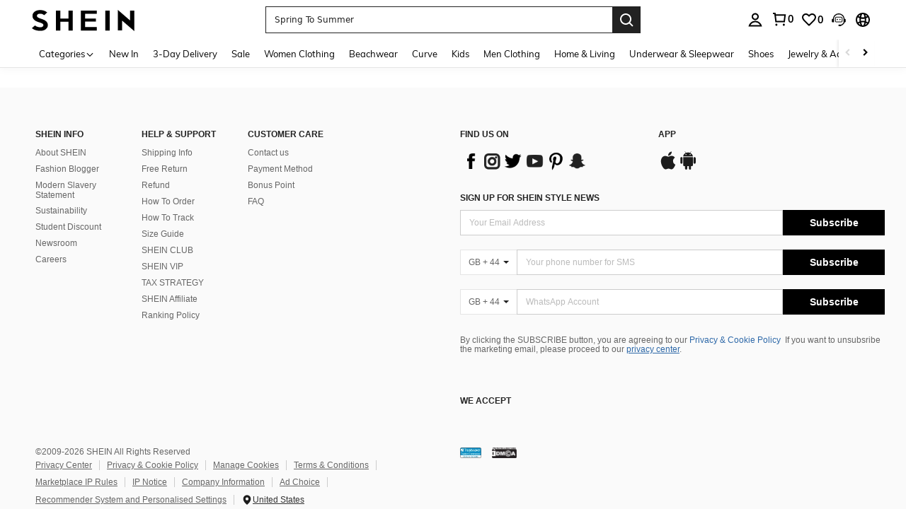

--- FILE ---
content_type: application/javascript
request_url: https://sc.ltwebstatic.com/she_dist/assets/20202.e0736ddb7eda86c6.js
body_size: 19317
content:
(self.webpackChunkSHEIN_W=self.webpackChunkSHEIN_W||[]).push([[20202],{778:(e,t,o)=>{var i=o(700107);i.__esModule&&(i=i.default),"string"==typeof i&&(i=[[e.id,i,""]]),i.locals&&(e.exports=i.locals);(0,o(474424).A)("8e44d916",i,!0,{})},230876:(e,t,o)=>{"use strict";o.d(t,{J:()=>w});var i=o(644503),n=o(794103),s=o(383112),r=o(794398),a=o(665640);const{REPORT_URL:l,NODE_SERVER_ENV:c}="undefined"==typeof gbCommonInfo?{}:gbCommonInfo,u="click_fpwordriskverify",p="click_loginriskverify",_="click_registerriskverify";function d(e,t){e.forEach((e=>"function"==typeof e&&e(t))),e.length=0}const h={forgetPassword:u,forgetPhone:u,resetPhone:u,loginEmail:p,loginPhone:p,phoneCodeSend:p,signupEmail:_,signupPhone:_,quickRegister:_},g=["JyRisk","JyRiskReg","JyRiskZTReg"];var b=o(444148);const f={most:class{constructor(){(0,n.A)(this,"abtResult",{}),(0,n.A)(this,"isSupportGeetest",!0),(0,n.A)(this,"isShouldInit",!0),(0,n.A)(this,"info",{}),(0,n.A)(this,"challange",""),(0,n.A)(this,"verifyCb",[]),(0,n.A)(this,"initCb",[]),(0,n.A)(this,"gtInstance",null),(0,n.A)(this,"from",""),(0,n.A)(this,"isReInitStatus",!1),(0,n.A)(this,"isGtInstanceReady",!1),(0,n.A)(this,"errorTriggerTimes",0),(0,n.A)(this,"isInitError",!1),(0,n.A)(this,"reInitTimes",0),(0,n.A)(this,"isInitIng",!1),(0,n.A)(this,"riskMaskValue",""),(0,n.A)(this,"isResetting",!1),(0,n.A)(this,"isSetXhrListen",!1),(0,n.A)(this,"chanllangeTimestap",0),(0,n.A)(this,"ajaxParams",""),(0,n.A)(this,"staticUrl",""),(0,n.A)(this,"fullpageJs","")}register(e,t=""){(0,s.A)({url:`/user/geetest/v2/register.php?register_type=${t}`,timeout:2e4,useBffApi:!0}).then((o=>{var i;const{status:n,data:s}=o;if(this.fullpageJs=(null==s?void 0:s.fullpage)||"",this.staticUrl=(null==s||null===(i=s.static_servers)||void 0===i?void 0:i[0])||"",this.info=s,this.isShouldInit=0==n,this.isShouldInit&&this.isSupportGeetest)return this.chanllangeTimestap=Date.now(),this.initCb.push(e),this.listenXhrComplete(),void this.fetchFullPageResource(!!t);this.isInitIng=!1,"function"==typeof e&&e({status:"pass"})})).catch((t=>{this.isInitError=!0,this.isInitIng=!1,this.errorReport(t,t.statusText,`${location.origin}${gbCommonInfo.langPath}/bff-api/geetest/register`),this.isReInitStatus||"function"==typeof e&&e({status:"error"})}))}listenXhrComplete(){if(this.isSetXhrListen)return;this.isSetXhrListen=!0;const e=XMLHttpRequest.prototype.open,t=this;XMLHttpRequest.prototype.open=function(){this.addEventListener("load",(function(){/bff-api\/user\/geetest\/v2\/ajax\.php$/.test(this.responseURL)&&t.sendGtVerifyResult(this.responseText),/bff-api\/user\/geetest\/v2\/reset\.php$/.test(this.responseURL)&&(t.chanllangeTimestap=Date.now(),t.recallVefiry(),t.isResetting=!1)})),/bff-api\/user\/geetest\/v2\/ajax\.php$/.test(arguments[1])&&(t.isSendingAjaxPhP=!0),e.apply(this,arguments)};const o=XMLHttpRequest.prototype.send;XMLHttpRequest.prototype.send=function(){!0===t.isSendingAjaxPhP&&(t.ajaxParams=arguments[0],t.isSendingAjaxPhP=!1),o.apply(this,arguments)}}sendGtVerifyResult(e){let t={};try{t=JSON.parse(e)}catch(e){"production"!==c&&a.log(e)}const o=t.data||{};this.riskMaskValue=o&&o.risk;let i=1;0===t.status&&"success"===o.result&&"fullpage"===o.sub_type&&(i=0);const n=h[this.from];if(!this.from)return;const s="undefined"!=typeof SaPageInfo?SaPageInfo:{start_time:Date.now()},r={verification_result:i,sessionid_shein:t.token||""};o.sub_type&&(r.sub_type=o.sub_type),o.score&&(r.score=o.score),o.result&&(r.success="success"===o.result?0:1);const l=Object.assign({},s,{activity_name:n,activity_param:r});sa("send",l)}getGtAbtResult(e){if(!this.isSupportGeetest)return"function"==typeof e&&e();this.isInitIng=!0;this.setAbtResult({JyRisk:{param:"on",poskeys:"JyRisk"},JyRiskReg:{param:"on",poskeys:"JyRiskReg"},JyRiskZTReg:{param:"on",poskeys:"JyRiskZTReg"}}),this.showInitGTinstance()?this.register(e):(this.isShouldInit=!1,this.isInitIng=!1,"function"==typeof e&&e())}setAbtResult(e){g.forEach((t=>{this.abtResult[t]=e[t]||{}}))}getItemResult(e){return this.reInitTimes>=4||!(this.abtResult[e]&&"off"===this.abtResult[e].param)&&this.isShouldInit}showInitGTinstance(){return!0}urlConversion(e){return e=e.replace(/^(https?:\/\/)([0-9a-z.]+)(:[0-9]+)?([/0-9a-z.]+)?(\?[0-9a-z&=]+)?(#[0-9-a-z]+)?/i,"https://$2$3$4$5$6")}fetchFullPageResource(){if(!this.isShouldInit||!this.isSupportGeetest)return;if(1==this.isGtInstanceReady)return void this.initGeetestInstance();this.staticUrl=this.urlConversion(this.staticUrl);const e=`${this.staticUrl}/${this.fullpageJs}`;(0,r.t)({label:"script",attrs:{async:!0,src:e}}).then((()=>{this.initGeetestInstance()})).catch((e=>{"production"!==c&&a.log(e),this.errorReport(e,"fullpage.js load error",""),this.isInitError=!0,this.isInitIng=!1,this.initCb.length&&d(this.initCb,{status:"error"})}))}initGeetestInstance(){const e=(0,i.A)((0,i.A)({},this.info),{product:"bind",lang:(t=gbCommonInfo.appLanguage,{"pt-br":"pt",he:"iw"}[t]||t),timeout:2e4,pure:!0});var t;try{const t=new window.Geetest(e);t.onReady((()=>{this.gtInstance=t,this.isInitError=!1,this.isGtInstanceReady=!0,this.isInitIng=!1,d(this.initCb,{status:"complete"}),this.initCb=[],this.verifyCb.length>0&&this.gtInstance.verify()})),t.onSuccess((()=>{setTimeout((()=>{const{geetest_challenge:e}=t.getValidate(),o={status:"success",challenge:e,risk:this.riskMaskValue};this.verifyCb.forEach((e=>{e(o),this.verifyCb.shift()}))}),0)})),t.onClose((()=>{this.verifyCb.forEach((e=>{e({status:"close"}),this.verifyCb.shift()}))})),t.onError((e=>{if(this.errorReport(e,"sdk error",""),this.isInitIng&&(this.isInitError=!0,this.isInitIng=!1),this.initCb.length)return d(this.initCb,{status:"error"}),void(this.initCb=[]);d(this.verifyCb,{status:"error"}),this.verifyCb=[]}))}catch(e){this.isInitError=!0,this.isInitIng=!1,this.errorReport(e.stack,"sdk init error",""),this.initCb.length&&d(this.initCb,{status:"error"})}}verify(e,t=""){var o;this.isInitError||this.reInitTimes>=4?e({status:"error"}):(this.from=t,"function"==typeof e&&this.verifyCb.push(e),null===(o=this.gtInstance)||void 0===o||o.verify())}verifyPromise(e,t=""){return new Promise((o=>{if(!this.getItemResult(e))return o({status:"abt-off"});this.verify((e=>{o(e)}),t)}))}recallVefiry(){this.isResetting&&this.verifyCb.length>0&&this.gtInstance.verify()}reset(){this.isResetting=!0,this.gtInstance&&this.gtInstance.reset()}reInitGt(e){return this.reInitTimes>5?e():(this.reInitTimes++,this.isReInitStatus=!0,this.isInitIng?"function"==typeof e&&this.initCb.push(e):(this.isInitIng=!0,void this.getGtAbtResult(e)))}errorReport(e,t,o){const i=e&&e.target?e.target:e;this.errorTriggerTimes++;const{SA_REPORT_URL:n}=l;window.ErrorJs&&window.ErrorJs.sendError("error",`${n}/unusual`,{errorMark:"GeeTestBrowserPwaError",errorType:t,errorInfo:JSON.stringify(i),errorPath:o,errrorTimes:this.errorTriggerTimes})}},few:b.A};var m=o(665640);const{NODE_SERVER_ENV:A}="undefined"==typeof gbCommonInfo?{}:gbCommonInfo,y=["402906","402921","402908","302209"],v={geetest_verification_icon:"icon",geetest_verification_slide:"slide",fullpage:"fullpage"};const C={MOST:"most",FEW:"few"},w=async(e,t,o,n={},r=C.MOST)=>{try{var a;await async function(e=C.MOST){window.UserBffGTInstance||(window.UserBffGTInstance=new f[e],window.UserBffGTInstance.getGtAbtResult())}(r);const{status:l,challenge:c="",risk:u=""}=await window.UserBffGTInstance.verifyPromise();if("error"==l||"close"==l)return{status:l};const p=n.resposeResult?n.resposeResult:null,_=!!n.stopCheck&&n.stopCheck,d={challenge:c,gtRisk:u},h=p||await e((0,i.A)((0,i.A)({},t),d));if(!h)return{status:"error"};const{captcha:g={},riskId:b,riskDecision:m}=(null==h||null===(a=h.info)||void 0===a?void 0:a.riskInfo)||{};if(g&&y.includes(h.code)&&0==m){const i=(null==g?void 0:g.name)||"";if(v[i]){const a=!0;Object.assign(t,{risk_id:b,riskId:b,risk_scene:o,isGeetest:a}),await async function(e){return new Promise((t=>{window.UserBffGTInstance.register((()=>t()),e)}))}(v[i]);const{status:l,apiResData:u}=await w(e,t,o,n,r);if("error"==l||"close"==l)return{status:l};if(_)return{status:l,apiResData:u};const p={alias:null,risk_id:b,scene:o||null,check_info:{challenge:c,type:v[i]}},d=await(0,s.A)({url:"/user/riskInfo/checkMsg",method:"POST",data:p,useBffApi:!0}).catch((e=>e));return 0==(null==d?void 0:d.code)?{status:l,apiResData:u}:{status:"error"}}}return{apiResData:h,status:l}}catch(e){return"production"!==A&&m.error("Geetest challenge failed:",e),{status:"error"}}}},444148:(e,t,o)=>{"use strict";o.d(t,{A:()=>h});var i=o(644503),n=o(794103),s=o(383112),r=o(794398),a=o(665640);const{NODE_SERVER_ENV:l}="undefined"==typeof gbCommonInfo?{}:gbCommonInfo,c="click_fpwordriskverify",u="click_loginriskverify",p="click_registerriskverify";const _={forgetPassword:c,forgetPhone:c,resetPhone:c,loginEmail:u,loginPhone:u,phoneCodeSend:u,signupEmail:p,signupPhone:p,quickRegister:p},d=["JyRisk","JyRiskReg","JyRiskZTReg"],h=class{constructor(){(0,n.A)(this,"abtResult",{}),(0,n.A)(this,"isSupportGeetest",!0),(0,n.A)(this,"isShouldInit",!1),(0,n.A)(this,"info",{}),(0,n.A)(this,"challange",""),(0,n.A)(this,"verifyCb",[]),(0,n.A)(this,"gtInstance",null),(0,n.A)(this,"from",""),(0,n.A)(this,"isReInitStatus",!1),(0,n.A)(this,"isGtInstanceReady",!1),(0,n.A)(this,"errorTriggerTimes",0),(0,n.A)(this,"reInitTimes",0),(0,n.A)(this,"riskMaskValue",""),(0,n.A)(this,"isResetting",!1),(0,n.A)(this,"isSetXhrListen",!1),(0,n.A)(this,"chanllangeTimestap",0),(0,n.A)(this,"ajaxParams",""),(0,n.A)(this,"staticUrl",""),(0,n.A)(this,"fullpageJs","")}register(e,t=""){(0,s.A)({url:`/user/geetest/v2/register.php?register_type=${t}`,timeout:2e4,useBffApi:!0}).then((o=>{var i;const{status:n,data:s}=o;if(this.fullpageJs=(null==s?void 0:s.fullpage)||"",this.staticUrl=(null==s||null===(i=s.static_servers)||void 0===i?void 0:i[0])||"",this.info=s,this.isShouldInit=0==n,this.isShouldInit)return this.chanllangeTimestap=Date.now(),this.listenXhrComplete(),void this.fetchFullPageResource(e,!!t);this.isReInitStatus&&(this.isReInitStatus=!1),"function"==typeof e&&e({status:"pass"})})).catch((t=>{this.errorReport(t,t.statusText,"/bff-api/geetest/register"),this.isReInitStatus||"function"==typeof e&&e({status:"error"})}))}listenXhrComplete(){if(this.isSetXhrListen)return;this.isSetXhrListen=!0;const e=XMLHttpRequest.prototype.open,t=this;XMLHttpRequest.prototype.open=function(){let o=arguments;this.addEventListener("load",(function(){/bff-api\/user\/geetest\/v2\/ajax\.php$/.test(this.responseURL)&&t.sendGtVerifyResult(this.responseText),/bff-api\/user\/geetest\/v2\/reset\.php$/.test(this.responseURL)&&(t.chanllangeTimestap=Date.now(),t.recallVerfy(),t.isResetting=!1)})),this.addEventListener("error",(function(e){const i=o&&o[1];i&&/bff-api\/user\/geetest\/(ajax|get|refresh|reset)\.php$/.test(i)&&(t.errorReport(e,"network error",i),t.isGtInstanceReady||"function"==typeof t.initCb&&t.initCb())})),this.addEventListener("timeout",(function(e){const i=o&&o[1];i&&/bff-api\/user\/geetest\/(ajax|get|refresh|reset)\.php$/.test(i)&&(t.errorReport(e,"timeout",i),t.isGtInstanceReady||"function"==typeof t.initCb&&t.initCb())})),/bff-api\/user\/geetest\/v2\/ajax\.php$/.test(o[1])&&(t.isSendingAjaxPhP=!0),e.apply(this,o)};const o=XMLHttpRequest.prototype.send;XMLHttpRequest.prototype.send=function(){!0===t.isSendingAjaxPhP&&(t.ajaxParams=arguments[0],t.isSendingAjaxPhP=!1),o.apply(this,arguments)}}sendGtVerifyResult(e){let t={};try{t=JSON.parse(e)}catch(e){}const o=t.data||{};this.riskMaskValue=o&&o.risk;let i=1;0===t.status&&"success"===o.result&&"fullpage"===o.sub_type&&(i=0);const n=_[this.from];if(!this.from)return;const s="undefined"!=typeof SaPageInfo?SaPageInfo:{start_time:Date.now()},r={verification_result:i,sessionid_shein:t.token||""};o.sub_type&&(r.sub_type=o.sub_type),o.score&&(r.score=o.score),o.result&&(r.success="success"===o.result?0:1);const a=Object.assign({},s,{activity_name:n,activity_param:r});sa("send",a)}async getGtAbtResult(e){if(!this.isSupportGeetest)return"function"==typeof e&&e({status:"not_support"});this.initCb=e;try{let t={JyRisk:{param:"on",poskeys:"JyRisk"},JyRiskReg:{param:"on",poskeys:"JyRiskReg"},JyRiskZTReg:{param:"on",poskeys:"JyRiskZTReg"}};if(this.setAbtResult(t),this.showInitGTinstance())return void this.register(e)}catch(e){this.abtResult={}}this.isShoudInitGt=!1,"function"==typeof e&&e({status:"error"})}setAbtResult(e){d.forEach((t=>{this.abtResult[t]=e[t]||{}}))}getItemResult(e){return!(this.abtResult[e]&&"off"===this.abtResult[e].param)&&this.isShouldInit}showInitGTinstance(){return!0}urlConversion(e){return e=e.replace(/^(https?:\/\/)([0-9a-z.]+)(:[0-9]+)?([/0-9a-z.]+)?(\?[0-9a-z&=]+)?(#[0-9-a-z]+)?/i,"https://$2$3$4$5$6")}fetchFullPageResource(e){if(!this.isShouldInit||!this.isSupportGeetest)return;if(1==this.isGtInstanceReady)return void this.initGeetestInstance(e);this.staticUrl=this.urlConversion(this.staticUrl);const t=`${this.staticUrl}/${this.fullpageJs}`;(0,r.t)({label:"script",attrs:{async:!0,src:t}}).then((()=>{this.initGeetestInstance(e)})).catch((t=>{"production"!==l&&(a.log("fullpage.js error ......"),a.log(t)),this.errorReport(t,"fullpage.js load error",""),"function"==typeof e&&e({status:"error"})}))}initGeetestInstance(e){const t=(0,i.A)((0,i.A)({},this.info),{product:"bind",lang:(o=gbCommonInfo.appLanguage,{"pt-br":"pt",he:"iw"}[o]||o),next_width:"300px",timeout:2e4,pure:!0});var o;try{const o=new window.Geetest(t);o.onReady((()=>{this.isGtInstanceReady=!0,this.gtInstance=o,"function"==typeof e&&e({status:"complete"}),this.verifyCb.length>0&&this.gtInstance.verify()})),o.onSuccess((()=>{const{geetest_challenge:e}=o.getValidate();setTimeout((()=>{this.verifyCb.forEach((t=>{t({status:"success",challenge:e,risk:this.riskMaskValue}),this.verifyCb.shift()}))}),0)})),o.onClose((()=>{this.verifyCb.forEach((e=>{e({status:"close"}),this.verifyCb.shift()}))})),o.onError((t=>{"production"!==l&&a.log("error sdk ....",t),this.errorReport(t,"sdk error",""),"function"==typeof e&&e({status:"error"}),this.verifyCb.forEach((e=>{e({status:"error"}),this.verifyCb.shift()}))}))}catch(t){this.errorReport(t.stack,"sdk init error",""),"function"==typeof e&&e({status:"error"})}}verify(e,t=""){var o;"production"!==l&&a.log("reInitTimes",this.reInitTimes),!this.isGtInstanceReady||this.reInitTimes>=4?e({status:"error"}):(this.from=t,"function"==typeof e&&this.verifyCb.push(e),null===(o=this.gtInstance)||void 0===o||o.verify())}verifyPromise(e,t=""){return new Promise((o=>{if(!this.getItemResult(e))return o({status:"abt-off"});this.verify((e=>{o(e)}),t)}))}recallVerfy(){this.isResetting&&this.verifyCb.length>0&&this.gtInstance.verify()}reset(){this.isResetting=!0,this.gtInstance.reset()}reInitGt(e){this.reInitTimes>5||(this.reInitTimes++,this.isReInitStatus=!0,this.getGtAbtResult(e))}errorReport(e,t,o){const i=e&&e.target?e.target:e;if("object"==typeof i&&("1021"==i.error_code||"1012"==i.error_code))return;this.errorTriggerTimes++;const{SA_REPORT_URL:n}="undefined"!=typeof gbCommonInfo&&gbCommonInfo.REPORT_URL||{};"undefined"!=typeof ErrorJs&&ErrorJs.sendError("error",n+"/unusual",{errorMark:"GeeTestBrowserError",errorType:t,errorInfo:JSON.stringify(i),errorPath:o,errrorTimes:this.errorTriggerTimes})}}},484497:(e,t,o)=>{"use strict";o.d(t,{A:()=>s});var i=o(183325),n=o(665640);const s=()=>{try{(0,i.x)({keys:["pcMeHtml","homePageDynamicData"]})}catch(e){n.log("removeServiceWorkerCache error"+e)}}},489510:(e,t,o)=>{"use strict";o.r(t),o.d(t,{default:()=>a});var i=o(655975),n=o.n(i),s=o(687277),r=o.n(s)()(n());r.push([e.id,".bsc-footer-tips[data-v-276bd9a4]{height:20px;position:absolute}.bsc-footer-tips .input-error-txt[data-v-276bd9a4]{color:#d53333}","",{version:3,sources:["webpack://./public/src/pages/common/common-footer/component/subscriptPhone/Tips.vue"],names:[],mappings:"AAEA,kCACI,WAAA,CACA,iBA0BJ,CA5BA,mDAIQ,aA2BR",sourcesContent:["@import '~public/src/less/variables.less';@import '~public/src/less/mixins/lib.less';@import '~public/src/less/mixins/grid.less';@import '~public/src/less/mixins/buttons.less';@import '~public/src/less/mixins/clamp.less';@sui_color_brand: #000000;@sui_color_main: #222222;@sui_color_discount: #FA6338;@sui_color_discount_dark: #C44A01;@sui_color_promo: #FA6338;@sui_color_promo_dark: #C44A01;@sui_color_promo_bg: #FFF6F3;@sui_color_highlight: #C44A01;@sui_color_highlight_special: #337EFF;@sui_color_welfare: #FA6338;@sui_color_welfare_dark: #C44A01;@sui_color_welfare_bg: #FFF6F3;@sui_color_honor: #FACF19;@sui_color_safety: #198055;@sui_color_safety_bg: #F5FCFB;@sui_color_new: #3CBD45;@sui_color_link: #2D68A8;@sui_color_note_light_bg: #EFF3F8;@sui_color_flash: #FACF19;@sui_color_guide: #FE3B30;@sui_color_unusual: #BF4123;@sui_color_unusual_bg: #FAF0EE;@sui_color_success: #198055;@sui_color_prompt_unusual: #FFE1DB;@sui_color_prompt_warning: #FFF1D5;@sui_color_prompt_success: #E5F5E6;@sui_color_prompt_common: #D9EAFF;@sui_color_button_stroke_light: #BBBBBB;@sui_color_micro_emphasis: #A86104;@sui_color_micro_emphasis_bg: #FFF8EB;@sui_color_lightgreen: #198055;@sui_color_warning: #EF9B00;@sui_color_black: #000000;@sui_color_black_alpha80: rgba(0,0,0,.8);@sui_color_black_alpha60: rgba(0,0,0,.6);@sui_color_black_alpha30: rgba(0,0,0,.3);@sui_color_black_alpha16: rgba(0,0,0,.16);@sui_color_white: #ffffff;@sui_color_white_alpha80: rgba(255,255,255,.8);@sui_color_white_alpha60: rgba(255,255,255,.6);@sui_color_white_alpha30: rgba(255,255,255,.3);@sui_color_white_alpha96: rgba(255,255,255,.96);@sui_color_gray_dark1: #222222;@sui_color_gray_alpha60: rgba(34,34,34,.6);@sui_color_gray_alpha30: rgba(34,34,34,.3);@sui_color_gray_dark2: #666666;@sui_color_gray_dark3: #767676;@sui_color_gray_light1: #959595;@sui_color_gray_light2: #bbbbbb;@sui_color_gray_light3: #cccccc;@sui_color_gray_weak1: #e5e5e5;@sui_color_gray_weak2: #F6F6F6;@sui_color_gray_weak1a: #F2F2F2;@sui_color_club_rosegold_dark1: #873C00;@sui_color_club_rosegold_dark2: #C96E3F;@sui_color_club_rosegold_dark3: #DA7E50;@sui_color_club_rosegold_dark4: #EAA27E;@sui_color_club_rosegold: #FFBA97;@sui_color_club_rosegold_light1: #FFD8C4;@sui_color_club_rosegold_light2: #FFE2D3;@sui_color_club_gold: #FEECC3;@sui_color_club_black: #161616;@sui_color_club_orange: #FF7F46;\n\n.bsc-footer-tips{\n    height: 20px;\n    position: absolute;\n    .input-error-txt{\n        color: #d53333;\n    }\n}\n"],sourceRoot:""}]);const a=r},550326:(e,t,o)=>{"use strict";o.r(t),o.d(t,{default:()=>v});var i=o(274061);const n={ref:"phoneArea",class:"page-login__phoneArea"},s=["aria-label"],r=(0,i.createElementVNode)("i",null,null,-1),a={class:"options"},l=["aria-label","onClick"],c=["aria-label","onClick"],u={key:0},p={key:1},_=["aria-label","onClick"];var d=o(663877),h=o.n(d),g=o(495644),b=o(992483),f=o(990347),m=o(92525),A=o(797096);f.J.addSubscriber({modulecode:"2-8"});const y={name:"PhoneArea",components:{Icon:b.A},props:{countrys:{type:Array,defualt:()=>[]},selected:{type:Object,default:()=>({})},setHight:{type:String,default:""},needPossible:{type:Boolean,default:!1}},data:()=>({showOptions:!1,possibleCountries:[],phoneAbtIsNew:!1}),computed:{possbleFlag(){return this.phoneAbtIsNew&&this.needPossible},getHight(){return this.setHight?{"line-height":this.setHight,height:this.setHight}:{}},formatePossibleCountries(){let e=[];if(this.possibleCountries.length>0){var t,o;const{SHEIN_KEY_PC_27757:i}=(null===(t=window)||void 0===t||null===(o=t.gbCommonInfo)||void 0===o?void 0:o.language)||{};e=[{type:"title",name:i,disabled:!0},...this.possibleCountries]}return e},formateCountrys(){const e=this.countrys.concat([]);for(let s=0,r=e.length;s<r;s++){var t,o,i,n;(null===(t=e[s])||void 0===t||null===(o=t.name)||void 0===o?void 0:o.charAt(0))!==(null===(i=e[s-1])||void 0===i||null===(n=i.name)||void 0===n?void 0:n.charAt(0))&&(e.splice(s,0,{type:"title",name:e[s].name.charAt(0),disabled:!0}),s++,r++)}return e}},watch:{showOptions(e){if(e){var t;const e=A.Qh.getValue(0),{countryAbbr:o}=m.default.getSync({key:"Country",actionType:"getCountryCode"})||{},i=JSON.parse(localStorage.getItem("LOCATION_CURRENT"))||{},n=(null==i?void 0:i.value)||"",s=JSON.parse(localStorage.getItem("SITEUID_COUNTRYS"))||[];let r=[];[e,o,n].map((e=>{e&&r.push(e)})),r.push(...s),r=Array.from(new Set(r));const a=h()(t=this.countrys.filter((e=>r.includes(e.value)))).call(t,((e,t)=>r.indexOf(e.value)-r.indexOf(t.value)));this.possibleCountries=a.splice(0,5)}}},mounted(){this.init(),document.addEventListener("click",this.handleClickOutside)},beforeUnmount(){document.removeEventListener("click",this.handleClickOutside)},methods:{async init(){var e;const{PhoneAreaCodePopop:t}=await(0,g.r3)();this.phoneAbtIsNew="new"==(null==t||null===(e=t.param)||void 0===e?void 0:e.PhoneAreaCodePopop)},handleClickOutside(e){this.$refs.phoneArea&&!this.$refs.phoneArea.contains(e.target)&&(this.showOptions=!1)},hideOPtions(){this.showOptions=!1,setTimeout((()=>{var e;null===(e=this.$refs.phoneAreaTitle)||void 0===e||e.focus()}),500)},handleOptionClcik(){this.showOptions=!this.showOptions,this.showOptions&&f.J.triggerNotice({daId:"2-7-72",extraData:{is_common_areacode:this.phoneAbtIsNew&&this.formatePossibleCountries.length?1:0}})},handleSelectItem(e,t=""){"title"!=e.type&&(this.showOptions=!1,f.J.triggerNotice({daId:"2-7-71",extraData:{result:e.abbr==this.selected.abbr?"not_change":"change",is_common_areacode:"possible"==t?1:0}}),e.abbr!=this.selected.abbr&&(A.Qh.set(e.abbr,0),this.$emit("change",e)))}},emits:["change"]};o(755433);const v=(0,o(196957).A)(y,[["render",function(e,t,o,d,h,g){const b=(0,i.resolveComponent)("Icon");return(0,i.openBlock)(),(0,i.createElementBlock)("div",n,[(0,i.createElementVNode)("p",{ref:"phoneAreatitle","da-event-expose":"2-7-70","da-event-click":"2-7-69",tabindex:"0","aria-label":`${o.selected.abbr} + ${o.selected.code}`,style:(0,i.normalizeStyle)(g.getHight),onClick:t[0]||(t[0]=(...e)=>g.handleOptionClcik&&g.handleOptionClcik(...e)),onKeyup:t[1]||(t[1]=(0,i.withKeys)(((...e)=>g.handleOptionClcik&&g.handleOptionClcik(...e)),["enter"]))},[(0,i.createElementVNode)("span",null,(0,i.toDisplayString)(o.selected.abbr)+" + "+(0,i.toDisplayString)(o.selected.code),1),r],44,s),(0,i.createVNode)(i.Transition,{name:"sui-transition__fade"},{default:(0,i.withCtx)((()=>[(0,i.withDirectives)((0,i.createElementVNode)("div",a,[g.possbleFlag?((0,i.openBlock)(),(0,i.createElementBlock)("ul",{key:1,onKeyup:t[3]||(t[3]=(0,i.withKeys)(((...e)=>g.hideOPtions&&g.hideOPtions(...e)),["esc"]))},[((0,i.openBlock)(!0),(0,i.createElementBlock)(i.Fragment,null,(0,i.renderList)(g.formatePossibleCountries,(e=>((0,i.openBlock)(),(0,i.createElementBlock)("li",{key:`${e.abbr}-possible`,class:(0,i.normalizeClass)({activate:o.selected.abbr==e.abbr,unselectable:e.disabled}),"aria-label":e.name,onClick:t=>g.handleSelectItem(e,"possible")},["title"==e.type?((0,i.openBlock)(),(0,i.createElementBlock)("span",u,(0,i.toDisplayString)(e.name),1)):((0,i.openBlock)(),(0,i.createElementBlock)("span",p,(0,i.toDisplayString)(e.name)+" + "+(0,i.toDisplayString)(e.code),1)),o.selected.abbr==e.abbr?((0,i.openBlock)(),(0,i.createBlock)(b,{key:2,name:"sui_icon_selected_16px",size:"16px"})):(0,i.createCommentVNode)("",!0)],10,c)))),128)),((0,i.openBlock)(!0),(0,i.createElementBlock)(i.Fragment,null,(0,i.renderList)(g.formateCountrys,(e=>((0,i.openBlock)(),(0,i.createElementBlock)("li",{key:`${e.abbr}-possible`,class:(0,i.normalizeClass)({activate:o.selected.abbr==e.abbr,unselectable:e.disabled}),"aria-label":e.name,onClick:t=>g.handleSelectItem(e)},[(0,i.createElementVNode)("span",null,(0,i.toDisplayString)(`${e.name}${"title"==e.type?"":`+ ${e.code}`}`),1),o.selected.abbr==e.abbr?((0,i.openBlock)(),(0,i.createBlock)(b,{key:0,name:"sui_icon_selected_16px",size:"16px"})):(0,i.createCommentVNode)("",!0)],10,_)))),128))],32)):((0,i.openBlock)(),(0,i.createElementBlock)("ul",{key:0,onKeyup:t[2]||(t[2]=(0,i.withKeys)(((...e)=>g.hideOPtions&&g.hideOPtions(...e)),["esc"]))},[((0,i.openBlock)(!0),(0,i.createElementBlock)(i.Fragment,null,(0,i.renderList)(o.countrys,(e=>((0,i.openBlock)(),(0,i.createElementBlock)("li",{key:e.abbr,class:(0,i.normalizeClass)(o.selected.abbr==e.abbr?"activate":""),tabindex:"0","aria-label":e.name,onClick:t=>g.handleSelectItem(e)},[(0,i.createElementVNode)("span",null,(0,i.toDisplayString)(e.name)+" + "+(0,i.toDisplayString)(e.code),1),o.selected.abbr==e.abbr?((0,i.openBlock)(),(0,i.createBlock)(b,{key:0,name:"sui_icon_selected_16px",size:"16px"})):(0,i.createCommentVNode)("",!0)],10,l)))),128))],32))],512),[[i.vShow,e.showOptions]])])),_:1})],512)}],["__file","phone_area.vue"]])},648951:(e,t,o)=>{var i=o(894818);i.__esModule&&(i=i.default),"string"==typeof i&&(i=[[e.id,i,""]]),i.locals&&(e.exports=i.locals);(0,o(474424).A)("e6adcfcc",i,!0,{})},650204:(e,t,o)=>{"use strict";o.r(t),o.d(t,{loadRememberModal:()=>p,removeAuthUserInfo:()=>u,setAuthUserInfo:()=>c,updateLoginPopData:()=>_});var i=o(372268),n=o(484497),s=o(157779),r=o(236762),a=o(373512),l=o(665640);const c=e=>{const t=e.info.member||{},o=e.info.ugid||"";(0,n.A)(),i.A.set({key:"UserInfo",value:t,actionType:"setAuthUserInfo"}),i.A.set({key:"ugid",value:o,actionType:"setUgidUserInfo"}),window.isLoginSuccessRefresh=!0,(0,a._j)()},u=()=>{try{(0,s.getLocalStorage)(r.mz)&&(0,s.removeLocalStorage)(r.mz),i.A.clearStorage({key:"ugid"}),(0,n.A)(),(0,a.Re)()}catch(e){l.error(e+"removeAuthUserInfo error")}},p=async e=>{const t=document.createElement("div");t.className="logout-remember-popup",document.body.appendChild(t);const i=(await Promise.all([o.e(43212),o.e(89740),o.e(7526),o.e(95644),o.e(8281),o.e(61631),o.e(53480),o.e(52365),o.e(63347)]).then(o.bind(o,563347))).default;null==i||i.handleShowRememberModal(e)},_=()=>{SHEIN_LOGIN&&SHEIN_LOGIN.show({isUpdateData:!0})}},690530:(e,t,o)=>{"use strict";o.r(t),o.d(t,{default:()=>a});var i=o(655975),n=o.n(i),s=o(687277),r=o.n(s)()(n());r.push([e.id,".page-login__phoneArea{position:relative}.page-login__phoneArea p{align-items:center;box-sizing:border-box;color:#666;display:flex;font-size:12px;height:40px;justify-content:center;line-height:40px;width:80px}[mir] .page-login__phoneArea p{background-color:#fff;background-image:none;border:1px solid #e5e5e5;border-radius:0;cursor:pointer;text-align:center}[mir=ltr] .page-login__phoneArea p{border-right:0}[mir=rtl] .page-login__phoneArea p{border-left:0}.page-login__phoneArea p i{height:0;width:0}[mir] .page-login__phoneArea p i{border:4px solid transparent;border-top-color:#222;margin-top:4px}[mir=ltr] .page-login__phoneArea p i{margin-left:5px}[mir=rtl] .page-login__phoneArea p i{margin-right:5px}.page-login__phoneArea .options{max-height:240px;overflow:scroll;position:absolute;top:44px;width:285px;z-index:2}[mir] .page-login__phoneArea .options{background:#fff;border:1px solid #e5e5e5;box-shadow:0 1px 4px 3px rgba(0,0,0,.08)}[mir] .page-login__phoneArea .options ul{padding:8px 0}.page-login__phoneArea .options ul li{color:#222;display:flex;font-size:14px;justify-content:space-between;line-height:40px;line-height:1.2}[mir] .page-login__phoneArea .options ul li{cursor:pointer;padding:12px 16px}[mir=ltr] .page-login__phoneArea .options ul li{text-align:left}[mir=rtl] .page-login__phoneArea .options ul li{text-align:right}.page-login__phoneArea .options ul li i{display:none}.page-login__phoneArea .options ul li.activate{color:#222;font-weight:700}.page-login__phoneArea .options ul li.activate i{display:block;font-weight:400}[mir] .page-login__phoneArea .options ul li:hover{background:#f6f6f6}.page-login__phoneArea .options ul li.unselectable{color:#222;font-weight:700}[mir] .page-login__phoneArea .options ul li.unselectable{cursor:auto;padding:12px 16px 4px}[mir] .page-login__phoneArea .options ul li.unselectable:hover{background:#fff}","",{version:3,sources:["webpack://./public/src/pages/components/login/components/phone_area.vue","webpack://./public/src/less/mixins/lib.less"],names:[],mappings:"AAKE,uBACE,iBAyBJ,CA1BE,yBAeI,kBAAA,CANA,qBAAA,CALA,UAAA,CAUA,YAAA,CAKA,cAAA,CAbA,WAAA,CAUA,sBAAA,CAXA,gBAAA,CAEA,UAqCN,CA5CE,+BAUI,qBAAA,CACA,qBAAA,CAHA,wBAAA,CAIA,eAAA,CAKA,cAAA,CAJA,iBA+BN,CA5CE,mCAkBI,cA0BN,CA5CE,mCAkBI,aA0BN,CA5CE,2BAyBM,QAAA,CADA,OA6BR,CArDE,iCA4BM,4BAAA,CAAA,qBAAA,CANA,cA+BR,CArDE,qCCqCE,eDgBJ,CArDE,qCCqCE,gBDgBJ,CArDE,gCAuCI,gBAAA,CAEA,eAAA,CARA,iBAAA,CACA,QAAA,CACA,WAAA,CAGA,SA0BN,CAhEE,sCAqCI,eAAA,CADA,wBAAA,CAIA,wCAwBN,CAhEE,yCA4CM,aAuBR,CAnEE,sCAgDQ,UAAA,CAMA,YAAA,CALA,cAAA,CAMA,6BAAA,CALA,gBAAA,CACA,eA2BV,CA9EE,4CAoDQ,cAAA,CALA,iBA+BV,CA9EE,gDC+BE,eD+CJ,CA9EE,gDC+BE,gBD+CJ,CA9EE,wCA0DU,YAuBZ,CApBU,+CAEE,UAAA,CADA,eAuBZ,CAxBU,iDAKI,aAAA,CACA,eAsBd,CAzFE,kDAyEQ,kBAmBV,CA5FE,mDA+EQ,UAAA,CADA,eAoBV,CAlGE,yDA4EQ,WAAA,CACA,qBAqBV,CAlGE,+DAkFQ,eAmBV",sourcesContent:["@import '~public/src/less/variables.less';@import '~public/src/less/mixins/lib.less';@import '~public/src/less/mixins/grid.less';@import '~public/src/less/mixins/buttons.less';@import '~public/src/less/mixins/clamp.less';@sui_color_brand: #000000;@sui_color_main: #222222;@sui_color_discount: #FA6338;@sui_color_discount_dark: #C44A01;@sui_color_promo: #FA6338;@sui_color_promo_dark: #C44A01;@sui_color_promo_bg: #FFF6F3;@sui_color_highlight: #C44A01;@sui_color_highlight_special: #337EFF;@sui_color_welfare: #FA6338;@sui_color_welfare_dark: #C44A01;@sui_color_welfare_bg: #FFF6F3;@sui_color_honor: #FACF19;@sui_color_safety: #198055;@sui_color_safety_bg: #F5FCFB;@sui_color_new: #3CBD45;@sui_color_link: #2D68A8;@sui_color_note_light_bg: #EFF3F8;@sui_color_flash: #FACF19;@sui_color_guide: #FE3B30;@sui_color_unusual: #BF4123;@sui_color_unusual_bg: #FAF0EE;@sui_color_success: #198055;@sui_color_prompt_unusual: #FFE1DB;@sui_color_prompt_warning: #FFF1D5;@sui_color_prompt_success: #E5F5E6;@sui_color_prompt_common: #D9EAFF;@sui_color_button_stroke_light: #BBBBBB;@sui_color_micro_emphasis: #A86104;@sui_color_micro_emphasis_bg: #FFF8EB;@sui_color_lightgreen: #198055;@sui_color_warning: #EF9B00;@sui_color_black: #000000;@sui_color_black_alpha80: rgba(0,0,0,.8);@sui_color_black_alpha60: rgba(0,0,0,.6);@sui_color_black_alpha30: rgba(0,0,0,.3);@sui_color_black_alpha16: rgba(0,0,0,.16);@sui_color_white: #ffffff;@sui_color_white_alpha80: rgba(255,255,255,.8);@sui_color_white_alpha60: rgba(255,255,255,.6);@sui_color_white_alpha30: rgba(255,255,255,.3);@sui_color_white_alpha96: rgba(255,255,255,.96);@sui_color_gray_dark1: #222222;@sui_color_gray_alpha60: rgba(34,34,34,.6);@sui_color_gray_alpha30: rgba(34,34,34,.3);@sui_color_gray_dark2: #666666;@sui_color_gray_dark3: #767676;@sui_color_gray_light1: #959595;@sui_color_gray_light2: #bbbbbb;@sui_color_gray_light3: #cccccc;@sui_color_gray_weak1: #e5e5e5;@sui_color_gray_weak2: #F6F6F6;@sui_color_gray_weak1a: #F2F2F2;@sui_color_club_rosegold_dark1: #873C00;@sui_color_club_rosegold_dark2: #C96E3F;@sui_color_club_rosegold_dark3: #DA7E50;@sui_color_club_rosegold_dark4: #EAA27E;@sui_color_club_rosegold: #FFBA97;@sui_color_club_rosegold_light1: #FFD8C4;@sui_color_club_rosegold_light2: #FFE2D3;@sui_color_club_gold: #FEECC3;@sui_color_club_black: #161616;@sui_color_club_orange: #FF7F46;\n\n/* stylelint-disable selector-max-type */\n/* stylelint-disable selector-max-specificity */\n.page-login {\n  &__phoneArea {\n    position: relative;\n\n    p {\n      color: #666666;\n      line-height: 40px;\n      height: 40px;\n      width: 80px;\n      border: 1px solid #e5e5e5;\n      box-sizing: border-box;\n      background-color: #fff;\n      background-image: none;\n      border-radius: 0;\n      text-align: center;\n      display: flex;\n      align-items: center;\n      justify-content: center;\n      cursor: pointer;\n      border-right: 0;\n      font-size: 12px;\n\n      i {\n        margin-top: 4px;\n        .margin-l(5px);\n        width: 0;\n        height: 0;\n        border-width: 4px;\n        border-style: solid;\n        border-color: #222 transparent transparent transparent;\n      }\n    }\n\n    .options {\n      position: absolute;\n      top: 44px;\n      width: 285px;\n      border: 1px solid #e5e5e5;\n      background: #fff;\n      z-index: @zindex-out;\n      max-height: 240px;\n      box-shadow: 0px 1px 4px 3px rgba(0, 0, 0, 0.08);\n      overflow: scroll;\n\n      ul {\n        padding: 8px 0;\n\n        li {\n          padding: 12px 16px;\n          color: #222222;\n          font-size: 14px;\n          line-height: 40px;\n          line-height: 1.2;\n          cursor: pointer;\n          .txt-l();\n          display: flex;\n          justify-content: space-between;\n\n          i {\n            display: none;\n          }\n\n          &.activate {\n            font-weight: bold;\n            color: @sui_color_main;\n\n            i {\n              display: block;\n              font-weight: normal;\n            }\n          }\n        }\n\n        li:hover {\n          background: #f6f6f6;\n        }\n        li.unselectable {\n          cursor: auto;\n          padding: 12px 16px 4px;\n          font-weight: bold;\n          color: @sui_color_main;\n        }\n        li.unselectable:hover {\n          background: #FFF;\n        }\n      }\n    }\n  }\n}\n",'// Clearfix\n//\n// For modern browsers\n// 1. The space content is one way to avoid an Opera bug when the\n//    contenteditable attribute is included anywhere else in the document.\n//    Otherwise it causes space to appear at the top and bottom of elements\n//    that are clearfixed.\n// 2. The use of `table` rather than `block` is only necessary if using\n//    `:before` to contain the top-margins of child elements.\n//\n// Source: http://nicolasgallagher.com/micro-clearfix-hack/\n\n.clearfix() {\n  &:before,\n  &:after {\n    content: " "; // 1\n    display: table; // 2\n  }\n  &:after {\n    clear: both;\n  }\n}\n\n.fl() {\n    float: left !important; /* stylelint-disable-line declaration-no-important */\n}\n.fr() {\n    float: right !important; /* stylelint-disable-line declaration-no-important */\n}\n.normal-fl(){\n    float: left;\n}\n.normal-fr(){\n    float: right;\n}\n.txt-l() {\n    text-align: left;\n}\n.txt-r() {\n    text-align: right;\n}\n.margin-l(@size) {\n    margin-left: @size;\n}\n.margin-r(@size) {\n    margin-right: @size;\n}\n.padding-l(@size) {\n    padding-left: @size;\n}\n.padding-r(@size) {\n    padding-right: @size;\n}\n.border-l(@size, @color) {\n    border-left: @size solid @color;\n}\n.border-r(@size, @color) {\n    border-right: @size solid @color;\n}\n.border-r-type(@size, @color, @type) {\n    border-right: @size @type @color;\n}\n.transform-origin-l() {\n  transform-origin: left;\n}\n.transform-origin-r() {\n  transform-origin: right;\n}\n.left(@size) {\n    left: @size;\n}\n.right(@size) {\n    right: @size;\n}\n.direction-l() {\n  direction: ltr;\n}\n.direction-r() {\n  direction: rtl;\n}\n.ver-hor-center() {\n  top: 50%;\n  left: 50%;\n  transform: translate(-50%, -50%);\n}\n\n.text-overflow() {\n  overflow: hidden;\n  text-overflow: ellipsis;\n  white-space: nowrap;\n}\n\n// 多行显示\n.line-camp(@clamp:2) {\n  text-overflow: -o-ellipsis-lastline;\n  overflow: hidden;\n  text-overflow: ellipsis;\n  display: -webkit-box;\n  -webkit-line-clamp: @clamp;\n  -webkit-box-orient: vertical;\n}\n\n.rational-box(@ratio) {\n    display: inline-block;\n    width: 100%;\n    height: 0;\n    overflow: hidden;\n    padding-bottom: @ratio;\n}\n\n.transition(@prop) {\n  transition: @prop .2s;\n}\n\n.transform-x(@distance) {\n  transform: translateX(@distance);\n}\n\n.transform-rotate(@deg) {\n  transform: rotate(@deg);\n}\n\n.placeholder(@color: @input-color-placeholder) {\n  // Firefox\n  &::-moz-placeholder {\n    color: @color;\n    opacity: 1; // Override Firefox\'s unusual default opacity; see https://github.com/twbs/bootstrap/pull/11526\n  }\n  &:-ms-input-placeholder { color: @color; } // Internet Explorer 10+\n  &::-webkit-input-placeholder  { color: @color; } // Safari and Chrome\n}\n\n// WebKit-style focus\n.tab-focus() {\n  // WebKit-specific. Other browsers will keep their default outline style.\n  // (Initially tried to also force default via `outline: initial`,\n  // but that seems to erroneously remove the outline in Firefox altogether.)\n  & when (@IS_SH) {\n    outline: 2px auto #ccc;\n  }\n  & when (@IS_RW) {\n    outline: none;\n  }\n}\n\n// 平行翻转\n.flip() {\n  transform: rotateY(0deg)\n}\n\n.transform-translate(@sizeX, @sizeY) {\n  transform: translate(@sizeX, @sizeY);\n}\n\n.transform-x-l(@x, @y) {\n  transform: translate(@x, @y);\n}\n\n\n// 左右线性渐变\n.bg-linear-gradient-l(@startColor, @endColor) {\n  background-image: linear-gradient(to left, @startColor, @endColor);\n}\n.bg-linear-gradient-r(@startColor, @endColor) {\n  background-image: linear-gradient(to right, @startColor, @endColor);\n}\n.border-radius-l(@sizeLeftTop,@sizeLeftBottom){\n  border-radius: @sizeLeftTop 0px 0px @sizeLeftBottom;\n}\n.border-radius-r(@sizeRightTop,@sizeRightBottom){\n  border-radius: 0px @sizeRightTop @sizeRightBottom 0px;\n}\n\n.zindex-translatez(@zindex,@translatez){\n  z-index: @zindex;\n  transform: @translatez;\n}\n\n.border-radius-l() {\n  border-radius: 18px 0 0 18px;\n}\n.border-radius-r() {\n  border-radius: 0 18px 18px 0;\n}\n'],sourceRoot:""}]);const a=r},696053:(e,t,o)=>{var i=o(489510);i.__esModule&&(i=i.default),"string"==typeof i&&(i=[[e.id,i,""]]),i.locals&&(e.exports=i.locals);(0,o(474424).A)("39915292",i,!0,{})},700107:(e,t,o)=>{"use strict";o.r(t),o.d(t,{default:()=>a});var i=o(655975),n=o.n(i),s=o(687277),r=o.n(s)()(n());r.push([e.id,".bsc-footer-subscribe_phone{display:flex;position:relative;width:100%}[mir] .bsc-footer-subscribe_phone{margin-top:20px}.bsc-footer-subscribe_phone .subscribe__input{flex:1}.bsc-footer-subscribe_phone .subscribe__input .phone-country-code{display:flex}.bsc-footer-subscribe_phone .subscribe__input input{height:36px;outline:0;width:100%}[mir] .bsc-footer-subscribe_phone .subscribe__input input{border:1px solid #ccc;padding:0 12px}.bsc-footer-subscribe_phone .subscribe__input input::-moz-placeholder{color:#bbb}.bsc-footer-subscribe_phone .subscribe__input input::placeholder{color:#bbb}","",{version:3,sources:["webpack://./public/src/pages/common/common-footer/component/subscriptPhone/index.vue"],names:[],mappings:"AAEE,4BAEE,YAAA,CACA,iBAAA,CAFA,UA6BJ,CA9BE,kCAIE,eA0BJ,CA9BE,8CAMI,MA2BN,CAjCE,kEAQM,YA4BR,CApCE,oDAYM,WAAA,CAEA,SAAA,CAHA,UAgCR,CA3CE,0DAeM,qBAAA,CAFA,cA8BR,CA3CE,sEAkBM,UA4BR,CA9CE,iEAkBM,UA4BR",sourcesContent:["@import '~public/src/less/variables.less';@import '~public/src/less/mixins/lib.less';@import '~public/src/less/mixins/grid.less';@import '~public/src/less/mixins/buttons.less';@import '~public/src/less/mixins/clamp.less';@sui_color_brand: #000000;@sui_color_main: #222222;@sui_color_discount: #FA6338;@sui_color_discount_dark: #C44A01;@sui_color_promo: #FA6338;@sui_color_promo_dark: #C44A01;@sui_color_promo_bg: #FFF6F3;@sui_color_highlight: #C44A01;@sui_color_highlight_special: #337EFF;@sui_color_welfare: #FA6338;@sui_color_welfare_dark: #C44A01;@sui_color_welfare_bg: #FFF6F3;@sui_color_honor: #FACF19;@sui_color_safety: #198055;@sui_color_safety_bg: #F5FCFB;@sui_color_new: #3CBD45;@sui_color_link: #2D68A8;@sui_color_note_light_bg: #EFF3F8;@sui_color_flash: #FACF19;@sui_color_guide: #FE3B30;@sui_color_unusual: #BF4123;@sui_color_unusual_bg: #FAF0EE;@sui_color_success: #198055;@sui_color_prompt_unusual: #FFE1DB;@sui_color_prompt_warning: #FFF1D5;@sui_color_prompt_success: #E5F5E6;@sui_color_prompt_common: #D9EAFF;@sui_color_button_stroke_light: #BBBBBB;@sui_color_micro_emphasis: #A86104;@sui_color_micro_emphasis_bg: #FFF8EB;@sui_color_lightgreen: #198055;@sui_color_warning: #EF9B00;@sui_color_black: #000000;@sui_color_black_alpha80: rgba(0,0,0,.8);@sui_color_black_alpha60: rgba(0,0,0,.6);@sui_color_black_alpha30: rgba(0,0,0,.3);@sui_color_black_alpha16: rgba(0,0,0,.16);@sui_color_white: #ffffff;@sui_color_white_alpha80: rgba(255,255,255,.8);@sui_color_white_alpha60: rgba(255,255,255,.6);@sui_color_white_alpha30: rgba(255,255,255,.3);@sui_color_white_alpha96: rgba(255,255,255,.96);@sui_color_gray_dark1: #222222;@sui_color_gray_alpha60: rgba(34,34,34,.6);@sui_color_gray_alpha30: rgba(34,34,34,.3);@sui_color_gray_dark2: #666666;@sui_color_gray_dark3: #767676;@sui_color_gray_light1: #959595;@sui_color_gray_light2: #bbbbbb;@sui_color_gray_light3: #cccccc;@sui_color_gray_weak1: #e5e5e5;@sui_color_gray_weak2: #F6F6F6;@sui_color_gray_weak1a: #F2F2F2;@sui_color_club_rosegold_dark1: #873C00;@sui_color_club_rosegold_dark2: #C96E3F;@sui_color_club_rosegold_dark3: #DA7E50;@sui_color_club_rosegold_dark4: #EAA27E;@sui_color_club_rosegold: #FFBA97;@sui_color_club_rosegold_light1: #FFD8C4;@sui_color_club_rosegold_light2: #FFE2D3;@sui_color_club_gold: #FEECC3;@sui_color_club_black: #161616;@sui_color_club_orange: #FF7F46;\n\n  .bsc-footer-subscribe_phone {\n    width: 100%;\n    display: flex;\n    position: relative;\n    margin-top: 20px;\n    .subscribe__input {\n      flex: 1;\n      .phone-country-code {\n        display: flex;\n      }\n      input {\n        width: 100%;\n        height: 36px;\n        padding: 0 12px;\n        outline: 0;\n        border: 1px solid #ccc;\n      }\n      input::placeholder {\n        color: #bbb;\n      }\n    }\n  }\n  "],sourceRoot:""}]);const a=r},755433:(e,t,o)=>{var i=o(690530);i.__esModule&&(i=i.default),"string"==typeof i&&(i=[[e.id,i,""]]),i.locals&&(e.exports=i.locals);(0,o(474424).A)("6ecf504d",i,!0,{})},797096:(e,t,o)=>{"use strict";o.d(t,{B8:()=>b,Ec:()=>p,Ix:()=>c,K6:()=>m,Pl:()=>d,Qh:()=>g,Z0:()=>A,fy:()=>_,k7:()=>f,nF:()=>h,newPrivacyCache:()=>u,oI:()=>l,yy:()=>y});var i=o(644503),n=o(583579);o(665640);const{langPath:s,host:r,forceHttp:a}="undefined"!=typeof gbCommonInfo?gbCommonInfo:{};function l(e,t){const o=(0,i.A)({},t);return 11==e?(o.facebook_id=o.socialId,o.fbtoken=o.accessToken,o.register_type="facebook"):12==e?(o.google_id=o.socialId,o.id_token=o.accessToken,o.register_type="google"):13==e?(o.user_id=o.socialId,o.app_token=o.accessToken,o.register_type="vk"):15==e?(o.user_id=o.socialId,o.id_token=o.accessToken,o.register_type="line"):16==e?(o.kakao_id=o.kakao_id||o.socialId,o.kakao_token=o.kakao_token||o.accessToken,o.register_type="kakao"):17==e&&(o.naver_id=o.naver_id||o.socialId,o.naver_token=o.naver_token||o.accessToken,o.register_type="naver"),o}function c(e={}){const t=window.LoginPageLangText||{},o={402901:t.SHEIN_KEY_PC_16509,402902:t.SHEIN_KEY_PC_17704,402904:t.SHEIN_KEY_PC_17704,402903:t.SHEIN_KEY_PC_16510,400529:t.SHEIN_KEY_PC_16979,400592:t.SHEIN_KEY_PC_17708,400584:t.SHEIN_KEY_PC_17529,400504:t.SHEIN_KEY_PC_15687,400502:t.SHEIN_KEY_PC_14914,400505:t.SHEIN_KEY_PC_15110,400506:t.SHEIN_KEY_PC_14477,400525:t.SHEIN_KEY_PC_14476,400524:t.SHEIN_KEY_PC_14480,400517:t.SHEIN_KEY_PC_15674,400503:t.SHEIN_KEY_PC_15673,400522:t.SHEIN_KEY_PC_14885},i=t.SHEIN_KEY_PC_14478,{code:n="",info:s={},tips:r="",msg:a=""}=e;let l=o[n]||r||a||i||"";return["402902","402904"].includes(n.toString())&&(l=l.replace("{0}",s.lock_time)),l}const u={key:"isAgreenNewPrivacy",get(e){try{const t=e||"none",o=JSON.parse(sessionStorage.getItem(`${this.key}`)||null)||{};return(null==o?void 0:o[t])||""}catch(e){return""}},set(e){try{const t=e||"none",o=JSON.parse(sessionStorage.getItem(`${this.key}`)||null)||{};o[t]=1,sessionStorage.setItem(this.key,JSON.stringify(o))}catch(e){return""}}},p=(e={})=>{const{from:t="",abt:o="",type:i="",language:s={},location:r}=e,a="undefined"!=typeof window?window.LoginPageLangText||s||{}:s||{};let l="";const c="undefined"!=typeof gbCommonInfo&&gbCommonInfo.language||{},u=`<a href="javascript:void(0);" class="j-privacy-and-cookies" da-event-click="2-7-59" da-event-expose="2-7-60" data-location="${r}"  tabindex="0">${c.SHEIN_KEY_PC_14730||a.SHEIN_KEY_PC_14730||""}</a>`;l="yes"==o?a.SHEIN_KEY_PC_17946:a.SHEIN_KEY_PC_17948,"third"===t&&"no"==o&&(l="signup"==i?a.SHEIN_KEY_PC_25568:a.SHEIN_KEY_PC_17947),"newui-continue"===t&&(l=a.SHEIN_KEY_PC_25383),"pop"===t&&"yes"==o&&(l=`<h3 tabindex="0" ref="newPrivacyTitle">${a.SHEIN_KEY_PC_19559}</h3><p tabindex="0">${a.SHEIN_KEY_PC_19560}</p><br/><p>{0}<br/>{1}</p>`),"quick_register_pop"===t&&(l=a.SHEIN_KEY_PC_32556||s.SHEIN_KEY_PC_32556||"");const p=`<a tabindex="0" href="javascript:void(0);" class="j-terms-and-conditions" da-event-click="2-7-61" da-event-expose="2-7-62" data-location="${r}">${c.SHEIN_KEY_PC_15730||a.SHEIN_KEY_PC_15730||""}</a>`;return(0,n.v)(u,p,l||"")};function _(e){const t=e.target;"A"==t.tagName&&t.className.includes("j-privacy-and-cookies")&&window.SHEIN_GLOBAL_PRIVACY.show({type:"privacy"}),"A"==t.tagName&&t.className.includes("j-terms-and-conditions")&&window.SHEIN_GLOBAL_PRIVACY.show({type:"termsAndConditions"}),"A"==t.tagName&&t.className.includes("j-terms-of-use")&&window.SHEIN_GLOBAL_PRIVACY.show({type:"termsOfUse"}),"A"==t.tagName&&t.className.includes("j-terms-of-sale")&&window.SHEIN_GLOBAL_PRIVACY.show({type:"termsOfSale"}),"A"==t.tagName&&t.className.includes("j-division-tip")&&window.SHEIN_GLOBAL_PRIVACY.show({type:"divisionTip"})}const d=async()=>{const{getVisitConfrim:e}=await Promise.all([o.e(43212),o.e(89740),o.e(52074),o.e(95644),o.e(8281),o.e(842)]).then(o.bind(o,600842));e&&1==e()&&sessionStorage.removeItem("visitConfrim")};function h(){var e,t;return 8==(null===(e=window)||void 0===e||null===(t=e.getSaPageInfo)||void 0===t?void 0:t.page_id)}const g={key:"p_c_s_cache",set(e,t){let o=window.localStorage.getItem(this.key)||null;try{o=JSON.parse(o)||{}}catch(e){o={}}o[t]=e,window.localStorage.setItem(this.key,JSON.stringify(o))},get(){let e=window.localStorage.getItem(this.key);try{e=JSON.parse(e)||{}}catch(t){e={}}return e[1]||e[0]||""},getValue(e){let t=window.localStorage.getItem(this.key);try{t=JSON.parse(t)||{}}catch(e){t={}}return t[e]||""},setValue(e){window.localStorage.setItem(this.key,JSON.stringify(e))},getStr(){let e=window.localStorage.getItem(this.key);try{e=JSON.parse(e)||{}}catch(t){e={}}let t="";return e[1]&&(t+=`1-${e[1]}_`),e[0]&&(t+=`0-${e[0]}`),t},parseStr(e){if(!e)return"";let t=e.split("_"),o={};return t.forEach((e=>{const[t,i]=e.split("-");t&&(o[t]=i)})),{code:o[1]||o[0]||"",value:o}}};function b(e,t=!1){var o,i,n,s,r,a,l,c,u,p,_;d(),localStorage.removeItem("NAV_TOGGLE_STATE"),localStorage.removeItem("IS_SHOW_ASSETS"),null===(o=window)||void 0===o||null===(i=o.sessionStorage)||void 0===i||i.removeItem("mutiplePartPrivacy"),null===(n=window)||void 0===n||null===(s=n.sessionStorage)||void 0===s||s.removeItem("isAgreenNewPrivacy"),window.gbRegisterModule&&window.gbRegisterModule.rawHide(),null!==(r=window)&&void 0!==r&&null!==(a=r.couponPackage)&&void 0!==a&&a.login&&(window.couponPackage.login=!0),null===(l=window)||void 0===l||null===(c=l._abt_server_provider)||void 0===c||null===(u=c.clear)||void 0===u||u.call(c),null===(p=window)||void 0===p||null===(_=p.ExceptionReport)||void 0===_||_.login()}function f(){const{SIGNUP_SUBSCRIPTION_SUPPORT:e,SIGNUP_SUBSCRIPTION_NO_SUPPORT:t}=gbCommonInfo;return e||t||!1}function m(){var e;const{SiteUID:t,SMS_SUBSCIRIPE_DEFAULT_SELECTED:o,SMS_SUBSCIRIPE_DEFAULT_NO_SELECTED:i}=gbCommonInfo;if(["us"].includes(t))return!1;if((null===(e=o.split)||void 0===e?void 0:e.call(o,",")).includes(t))return!0;return!!i.split(",").includes(t)}function A(){var e;const{SiteUID:t,WHATSAPP_SUBSCRIPE_CHECKED:o}=gbCommonInfo;return null==o||null===(e=o.includes)||void 0===e?void 0:e.call(o,t)}const y=e=>new Promise((t=>setTimeout(t,e)))},820202:(e,t,o)=>{"use strict";o.r(t),o.d(t,{default:()=>Ae});var i=o(274061),n=o(732991),s=o(380462),r=o.n(s),a=o(156663),l=o(644503),c=o(229093),u=o.n(c);const p={class:"bsc-footer-tips"},_={class:"input-error-txt",style:{display:"none"}};const d={name:"TipsComp",props:{privacyText:{type:String,default:""},tips:{type:String,default:""}}};o(696053);var h=o(196957);const g=(0,h.A)(d,[["render",function(e,t,o,n,s,r){return(0,i.openBlock)(),(0,i.createElementBlock)("div",p,[(0,i.withDirectives)((0,i.createElementVNode)("div",{class:"input-error-txt"},(0,i.toDisplayString)(o.tips),513),[[i.vShow,o.tips]]),(0,i.createElementVNode)("div",_,(0,i.toDisplayString)(o.privacyText),1)])}],["__scopeId","data-v-276bd9a4"],["__file","Tips.vue"]]),b={class:"la-ball-pulse la-ball-pulse-white"},f=[(0,i.createElementVNode)("div",null,null,-1),(0,i.createElementVNode)("div",null,null,-1),(0,i.createElementVNode)("div",null,null,-1)];var m=o(486745),A=o(990347);const y={SMS:{click_subscribe:"2-15-30",expose_subscribe:"2-15-31",click_subscribe_send:"2-15-32",expose_subscribe_confirm:"2-15-33",click_subscribe_confirm:"2-15-34"},WhatsApp:{click_subscribe:"2-15-16",expose_subscribe:"2-15-17",click_subscribe_send:"2-15-18",expose_subscribe_confirm:"2-15-19",click_subscribe_confirm:"2-15-20"}};A.J.addSubscriber({modulecode:"2-15"});const v={name:"SubscribleBtn",components:{SButton:m.e},props:{type:{type:String,default:"SMS"},btnText:{type:String,default:""},loading:{type:Boolean,default:!1}},computed:{config(){return y[this.type]||{}}},methods:{handleSuscribeBtnClick(){this.$emit("handle-suscribe-btn-click")}}},C=(0,h.A)(v,[["render",function(e,t,o,n,s,r){const a=(0,i.resolveComponent)("SButton"),l=(0,i.resolveDirective)("tap"),c=(0,i.resolveDirective)("expose");return(0,i.withDirectives)(((0,i.openBlock)(),(0,i.createBlock)(a,{type:["primary","H36PX"],style:{"border-radius":"0"},onClick:r.handleSuscribeBtnClick},{default:(0,i.withCtx)((()=>[(0,i.withDirectives)((0,i.createElementVNode)("div",null,(0,i.toDisplayString)(o.btnText),513),[[i.vShow,!o.loading]]),(0,i.withDirectives)((0,i.createElementVNode)("div",b,f,512),[[i.vShow,o.loading]])])),_:1},8,["onClick"])),[[l,{id:r.config.click_subscribe}],[c,{id:r.config.expose_subscribe}]])}],["__file","SubscribleBtn.vue"]]),w={class:"register-account"},E={class:"input-area register-account-fix-code"},k={class:"head"},x={class:"area-phone__wrap-prefix"},S=(0,i.createElementVNode)("span",{class:"middle-span"},"+",-1),I={class:"input-area"},B={class:"head"},F={class:"send-code"},N={class:"error-tip head"},P={class:"footer"};var T=o(346443),R=o(230876),D=o(544764),O=o.n(D),V=o(383112);async function U(e){var t;const o=new FormData;for(let t in e)o.append(t,e[t]);const i=await(0,V.A)({method:"POST",url:"/user/account/send_sms_code",data:o,useBffApi:!0});return i.tips=i.tips||i.msg,null!=i&&null!==(t=i.info)&&void 0!==t&&t.is_send&&(i.info.result=i.info.is_send),i}var H=o(92525),L=o(14985);A.J.addSubscriber({modulecode:"2-15"});const Y={name:"RegisterAccountDialog",components:{SButton:m.e,SInput:L.y},props:{type:{type:String,default:"SMS"},langText:{type:Object,default:()=>({})},subscribeParams:{type:Object,default:()=>({})},areaCode:{type:Object,default:()=>({})},dialogShow:{type:Boolean,default:!1}},data:function(){return{codeDownTime:0,timer:null,code:"",codeTip:"",btnName:"",account_type:""}},computed:{getAreaAndPhone(){return this.subscribeParams.subscribe_value},config(){return y[this.type]||{}},isSubscribeSMS(){return"SMS"===this.type}},watch:{dialogShow(){this.btnName=this.langText.SHEIN_KEY_PC_25960,this.code="",this.codeTip=""}},async created(){this.btnName=this.langText.SHEIN_KEY_PC_25960;const{account_type:e}=await H.default.get({key:"UserInfo",actionType:"initUserData"})||{};this.account_type=e||""},unmounted(){this.timer&&clearInterval(this.timer)},methods:{async handleSendCode(){this.requestSendCode()},async requestSendCode(e){e=e||{alias_type:this.isSubscribeSMS?2:3,alias:this.subscribeParams.subscribe_value,scene:"sub_verify",third_party_type:this.account_type||"",area_code:this.areaCode.code,area_abbr:this.areaCode.abbr,phone_number:this.subscribeParams.subscribe_value,validate:1,geetest_abnormal_mark:0,bffVersionFlag:!0};const t=await(0,R.J)(U,e,this.isSubscribeSMS?"sub_verify":"sub_verify_whatsapp",{stopCheck:!0});if(!t)return void this.message("error",this.langText.SHEIN_KEY_PC_26013);const{apiResData:o,status:i}=t||{};if("error"==i)return void this.message("error",this.langText.SHEIN_KEY_PC_26013);if("close"==i)return;const n=o||{};if(0==n.code){const e=n.info;return"1"==e.result&&this.setTime(e.ttl),A.J.triggerNotice({daId:this.config.click_subscribe_send,extraData:{result:"1"==e.result?1:0}}),void this.message("success",this.langText.SHEIN_KEY_PC_19797)}if(this.isSubscribeSMS)return 402910==n.code?void(location.href="/user/auth/logout"):void this.message("error",n.tips);this.message("error",this.langText.SHEIN_KEY_PC_26013)},async checkCode(){const e=await async function(e){return await(0,V.A)({method:"POST",url:"/user/subscribe/check_code",data:e,useBffApi:!0})}({scene:"sub_verify",verify_code:this.code,alias:this.subscribeParams.subscribe_value,alias_type:this.isSubscribeSMS?2:3,area_code:this.areaCode.code,bffVersionFlag:!0});if(0==(null==e?void 0:e.code)&&1==e.info.result)return this.isSubscribeSMS&&await this.$emit("subscribe-confirm"),void this.$emit("close-dialog");this.codeTip=this.langText.SHEIN_KEY_PC_26016},handleCodeChange(){this.codeTip="",this.isSubscribeSMS||this.$emit("mount-second-dialog")},subscribeConfirm(){this.checkCode()},setTime(e){this.codeDownTime=e,this.timer=setInterval((()=>{this.codeDownTime-=1,0==this.codeDownTime&&(this.btnName=this.langText.SHEIN_KEY_PC_23989,clearTimeout(this.timer))}),1e3)},message(e,t){(0,T.L)({type:e,message:t})}}};o(648951);const K=(0,h.A)(Y,[["render",function(e,t,o,n,s,r){const a=(0,i.resolveComponent)("SInput"),l=(0,i.resolveComponent)("SButton");return(0,i.openBlock)(),(0,i.createElementBlock)("div",w,[(0,i.createElementVNode)("div",E,[(0,i.createElementVNode)("span",k,(0,i.toDisplayString)(o.langText.aliasTitle),1),(0,i.createVNode)(a,{modelValue:r.getAreaAndPhone,"onUpdate:modelValue":t[0]||(t[0]=e=>r.getAreaAndPhone=e),clearable:!0,"aria-label":o.langText.SHEIN_KEY_PC_17799,disabled:""},{prefix:(0,i.withCtx)((()=>[(0,i.createElementVNode)("div",x,[(0,i.createElementVNode)("span",null,(0,i.toDisplayString)(o.areaCode.value),1),S,(0,i.createElementVNode)("span",null,(0,i.toDisplayString)(o.areaCode.code),1)])])),_:1},8,["modelValue","aria-label"])]),(0,i.createElementVNode)("div",I,[(0,i.createElementVNode)("span",B,(0,i.toDisplayString)(o.langText.verifyCodeTitle),1),(0,i.createVNode)(a,{modelValue:e.code,"onUpdate:modelValue":t[1]||(t[1]=t=>e.code=t),clearable:!0,"max-length":"6","aria-label":"",onInput:r.handleCodeChange},{append:(0,i.withCtx)((()=>[(0,i.createElementVNode)("div",F,[e.codeDownTime<=0?((0,i.openBlock)(),(0,i.createBlock)(l,{key:0,class:"send-btn",type:["primary"],onClick:r.handleSendCode},{default:(0,i.withCtx)((()=>[(0,i.createTextVNode)((0,i.toDisplayString)(e.btnName),1)])),_:1},8,["onClick"])):(0,i.createCommentVNode)("v-if",!0),e.codeDownTime>0?((0,i.openBlock)(),(0,i.createBlock)(l,{key:1,class:"send-btn",disabled:!0,type:["primary"]},{default:(0,i.withCtx)((()=>[(0,i.createTextVNode)((0,i.toDisplayString)(e.codeDownTime)+"S ",1)])),_:1})):(0,i.createCommentVNode)("v-if",!0)])])),_:1},8,["modelValue","onInput"]),(0,i.createElementVNode)("div",N,[(0,i.withDirectives)((0,i.createElementVNode)("span",null,(0,i.toDisplayString)(e.codeTip),513),[[i.vShow,e.codeTip]])]),(0,i.createElementVNode)("span",null,(0,i.toDisplayString)(o.langText.subscribeTip1),1),(0,i.createElementVNode)("span",null,(0,i.toDisplayString)(o.langText.subscribeTip2),1)]),(0,i.createElementVNode)("div",P,[(0,i.createVNode)(l,{type:["primary"],class:"footer-btn",disabled:e.code.length<=0,onClick:r.subscribeConfirm},{default:(0,i.withCtx)((()=>[(0,i.createTextVNode)((0,i.toDisplayString)(o.langText.SHEIN_KEY_PC_14496),1)])),_:1},8,["disabled","onClick"])])])}],["__file","RegisterAccountDialog.vue"]]);var M=o(813634),z=o(113077),$=o(992483),J=o(763921);const G={class:"dialog-subscribe__title"},j={class:"dialog-subscribe__des",style:{color:"#222"}},W={class:"dialog-subscribe__body"},q={class:"dialog-subscribe__text"},X={__name:"addPhoneNumberDialog",props:{type:{type:String,default:"SMS"},langText:{type:Object,default:()=>({})},areaCode:{type:Object,default:()=>({})},subscribePhone:{type:Object,default:()=>({})},subscribeParams:{type:Object,default:()=>({})}},emits:["closeDialog","clearPhoneNumber"],setup(e,{emit:t}){const o=e;A.J.addSubscriber({modulecode:"2-15"});const n=(0,i.ref)(!1),s=(0,i.ref)(!1),r=(0,i.computed)((()=>"SMS"===o.type)),a=(0,i.computed)((()=>y[o.type]||{})),l=()=>{t("closeDialog"),r.value||(s.value=!0)},c=async()=>{const e=await(async e=>await(0,V.A)({method:"POST",url:"/user/subscribe/account_sub",data:e,useBffApi:!0}))({alias:o.subscribeParams.subscribe_value,alias_type:r.value?2:3,area_code:o.areaCode.code,scene_type:3});0==e.code&&t("clearPhoneNumber"),(0,T.L)({type:0==e.code?"success":"error",message:e.msg}),s.value=!1,A.J.triggerNotice({daId:a.value.click_subscribe_confirm,extraData:{result:"0"==e.code?1:0}})},u=()=>{s.value=!1};return(t,r)=>{const p=(0,i.resolveDirective)("expose");return(0,i.openBlock)(),(0,i.createElementBlock)("div",null,[(0,i.createVNode)((0,i.unref)(M.s),{visible:e.subscribePhone.dialogShow,"onUpdate:visible":r[1]||(r[1]=t=>e.subscribePhone.dialogShow=t),type:"W720","show-close":!0,"append-to-body":!0,"close-on-click-modal":!1},{title:(0,i.withCtx)((()=>[(0,i.createTextVNode)((0,i.toDisplayString)(e.langText.dialogTitle),1)])),default:(0,i.withCtx)((()=>[(0,i.withDirectives)((0,i.createVNode)(K,{type:e.type,"lang-text":o.langText,"subscribe-params":o.subscribeParams,"area-code":o.areaCode,"dialog-show":o.subscribePhone.dialogShow,onSubscribeConfirm:c,onCloseDialog:l,onMountSecondDialog:r[0]||(r[0]=e=>n.value=!0)},null,8,["type","lang-text","subscribe-params","area-code","dialog-show"]),[[p,{id:(0,i.unref)(a).expose_subscribe_confirm}]])])),_:1},8,["visible"]),n.value?((0,i.openBlock)(),(0,i.createBlock)((0,i.unref)(M.s),{key:0,visible:s.value,"onUpdate:visible":r[2]||(r[2]=e=>s.value=e),"show-close":!1,"close-on-click-modal":!1,class:"dialog-subscribe"},{title:(0,i.withCtx)((()=>[(0,i.createElementVNode)("div",G,[(0,i.createVNode)((0,i.unref)($.A),{style:{margin:"10px 0"},name:"sui_icon_success_96px",size:"60px",color:"#5EBD66"}),(0,i.createElementVNode)("p",j,(0,i.toDisplayString)(o.langText.SHEIN_KEY_PC_19787),1)])])),footer:(0,i.withCtx)((()=>[(0,i.createVNode)((0,i.unref)(z.R),{width:"100%",num:2},{default:(0,i.withCtx)((()=>[(0,i.createVNode)((0,i.unref)(J.K),{type:["primary","H44PX"],onClick:c},{default:(0,i.withCtx)((()=>{var e,t;return[(0,i.createTextVNode)((0,i.toDisplayString)(null===(e=o.langText)||void 0===e||null===(t=e.SHEIN_KEY_PC_22520)||void 0===t?void 0:t.toUpperCase()),1)]})),_:1}),(0,i.createVNode)((0,i.unref)(J.K),{type:["H44PX"],onClick:u},{default:(0,i.withCtx)((()=>{var e,t;return[(0,i.createTextVNode)((0,i.toDisplayString)(null===(e=o.langText)||void 0===e||null===(t=e.SHEIN_KEY_PC_22519)||void 0===t?void 0:t.toUpperCase()),1)]})),_:1})])),_:1})])),default:(0,i.withCtx)((()=>[(0,i.createElementVNode)("div",W,[(0,i.createElementVNode)("p",q,(0,i.toDisplayString)(o.langText.SHEIN_KEY_PC_19807),1)])])),_:1},8,["visible"])):(0,i.createCommentVNode)("v-if",!0)])}}},Q=(0,h.A)(X,[["__file","addPhoneNumberDialog.vue"]]);var Z=o(550326);const ee={class:"bsc-footer-subscribe_phone"},te={class:"subscribe__input"},oe={class:"phone-country-code"},ie=["placeholder"],ne={__name:"index",props:{type:{type:String,default:"SMS"},langText:{type:Object,default:()=>({})},areaCode:{type:Object,default:()=>({})},countryCodes:{type:Array,default:()=>[]}},emits:["changeAreaCode"],setup(e,{emit:t}){const o=e,n=(0,i.reactive)({phone:"",tips:"",loading:!1,dialogShow:!1}),s=(0,i.reactive)({brand:"shein",subscribe_value:"",subscribe_type:3,encrypt:1,subscribe_value_extend:"",show_account_info:1}),r=(0,i.ref)(!1),a=(0,i.computed)((()=>"SMS"===o.type)),c=(0,i.computed)((()=>{const{SHEIN_KEY_PC_25962:e,SHEIN_KEY_PC_25959:t,SHEIN_KEY_PC_15726:i,SHEIN_KEY_PC_19792:n,SHEIN_KEY_PC_25963:s,SHEIN_KEY_PC_26327:r,SHEIN_KEY_PC_19857:c,SHEIN_KEY_PC_19833:u,SHEIN_KEY_PC_14472:p,SHEIN_KEY_PC_25964:_,SHEIN_KEY_PC_25961:d,SHEIN_KEY_PC_33188:h,SHEIN_KEY_PC_32594:g}=o.langText||{};return a.value?(0,l.A)((0,l.A)({},o.langText),{},{btnText:g,inputPlaceholder:h,dialogTitle:h,subscribeSuccessText:s,subscribeFailText:r,aliasTitle:n,verifyCodeTitle:p,subscribeTip1:u,subscribeTip2:c}):(0,l.A)((0,l.A)({},o.langText),{},{btnText:i,inputPlaceholder:e,dialogTitle:e,subscribeSuccessText:s,subscribeFailText:r,aliasTitle:e,verifyCodeTitle:p,subscribeTip1:_,subscribeTip2:d})})),p=e=>{e.target.value=e.target.value.replace(/[^\d]/g,""),n.tips="",r.value=!0},_=()=>{var e,t,i;null!==(e=o.areaCode)&&void 0!==e&&e.code?d():n.tips=a.value?null===(t=o.langText)||void 0===t?void 0:t.SHEIN_KEY_PC_32984:null===(i=o.langText)||void 0===i?void 0:i.SHEIN_KEY_PC_24426},d=async()=>{var e,t,i;const r=u()(e=n.phone).call(e);var l,c;if(!r)return void(n.tips=a.value?null===(l=o.langText)||void 0===l?void 0:l.SHEIN_KEY_PC_32984:null===(c=o.langText)||void 0===c?void 0:c.SHEIN_KEY_PC_24425);s.subscribe_value=r,s.subscribe_value_extend=null==o||null===(t=o.areaCode)||void 0===t?void 0:t.code;const p=await(async e=>{const t=new(O());for(let o in e)t.append(o,e[o]);return await(0,V.A)({method:"POST",url:"/user/subscribe/isSubscribed",data:t,useBffApi:!0,headers:{"content-type":"application/x-www-form-urlencoded"}})})({area_code:o.areaCode.code,alias:r,alias_type:a.value?2:3});var _,d,h,g;"100102"!=p.code?2!=(null==p||null===(i=p.info)||void 0===i?void 0:i.subscribe_status)?n.dialogShow=!0:n.tips=a.value?null===(_=o.langText)||void 0===_?void 0:_.SHEIN_KEY_PC_32984:null===(d=o.langText)||void 0===d?void 0:d.SHEIN_KEY_PC_24427:n.tips=a.value?null===(h=o.langText)||void 0===h?void 0:h.SHEIN_KEY_PC_32984:null===(g=o.langText)||void 0===g?void 0:g.SHEIN_KEY_PC_24426},h=()=>{n.dialogShow=!1},b=()=>{n.phone=""};return(a,l)=>{var u;return(0,i.openBlock)(),(0,i.createElementBlock)("div",ee,[(0,i.createElementVNode)("div",te,[(0,i.createElementVNode)("div",oe,[(0,i.createVNode)(Z.default,{countrys:o.countryCodes,selected:o.areaCode,"set-hight":"36px",onChange:l[0]||(l[0]=o=>t("changeAreaCode",o,e.type))},null,8,["countrys","selected"]),(0,i.withDirectives)((0,i.createElementVNode)("input",{"onUpdate:modelValue":l[1]||(l[1]=e=>n.phone=e),placeholder:(0,i.unref)(c).inputPlaceholder,type:"phone",onInput:p},null,40,ie),[[i.vModelText,n.phone,void 0,{trim:!0}]])]),(0,i.createVNode)(g,{"privacy-text":null===(u=o.langText)||void 0===u?void 0:u.SHEIN_KEY_PC_15827,tips:n.tips},null,8,["privacy-text","tips"])]),(0,i.createVNode)(C,{type:e.type,"btn-text":(0,i.unref)(c).btnText,loading:n.loading,onHandleSuscribeBtnClick:_},null,8,["type","btn-text","loading"]),r.value?((0,i.openBlock)(),(0,i.createBlock)(Q,{key:0,type:e.type,langText:(0,i.unref)(c),areaCode:o.areaCode,subscribePhone:n,subscribeParams:s,onCloseDialog:h,onClearPhoneNumber:b},null,8,["type","langText","areaCode","subscribePhone","subscribeParams"])):(0,i.createCommentVNode)("",!0)])}}};o(778);const se=(0,h.A)(ne,[["__file","index.vue"]]);var re=o(454374),ae=o(669170),le=o(211281),ce=o(632079),ue=o(665640);function pe(){const e=(0,i.ref)(!1),t=(0,i.ref)(!1),o=(0,i.ref)(!1);(0,i.onMounted)((async()=>{var i,n,s,r,a,l,c;const u=await(0,V.A)({url:"/abt/merge/get_abt_by_poskey",params:{posKeys:"personalizedEntrance,HomepageWhatsapp,PCmessenger"},useBffApi:!0}),p=(null==u||null===(i=u.info)||void 0===i?void 0:i.pos)||{};t.value=Boolean(null==p||null===(n=p.HomepageWhatsapp)||void 0===n||null===(s=n.param)||void 0===s?void 0:s.WhatsApp)||!1,e.value="show"==(null===(r=p.personalizedEntrance)||void 0===r||null===(a=r.param)||void 0===a?void 0:a.personalizedEntrancePageHome),o.value="on"==(null==p||null===(l=p.PCmessenger)||void 0===l||null===(c=l.param)||void 0===c?void 0:c.pc_messenger)}));const n=(0,i.ref)(null);let s=null;return(0,i.onMounted)((()=>{(()=>{var e,t;if(!window||n.value)return;let o=null===(e=document.getElementsByClassName("j-footer"))||void 0===e?void 0:e[0];const i=null===(t=document.getElementsByClassName("j-outermost-ctn"))||void 0===t?void 0:t[0];o&&i&&(n.value=new ResizeObserver((0,re.n)({func:e=>{for(var t of e)try{var o,n,s;if(!t.target.className.includes("j-footer"))return;const e=null===(o=(n=t.target).getBoundingClientRect)||void 0===o||null===(s=o.call(n))||void 0===s?void 0:s.height;if(void 0===e)return;i.style.paddingBottom=`${e+30}px`}catch(e){ue.log("%c error","color:red",e)}},wait:600})),n.value.observe(o))})(),requestIdleCallback((async()=>{s=(0,ae.g)(),await(async()=>{const e=await(0,V.A)({url:"/navigation-api/float_coupon/get_info",useBffApi:!0});var t;0==e.code&&(s.couponDownloadInfo=null!==(t=e.info)&&void 0!==t?t:{},await(0,i.nextTick)(ce.it))})(),(0,i.nextTick)((()=>{const e=(0,le.Pq)(".j-footer","height");var t;(0,le.HI)(".c-outermost-ctn",{paddingBottom:(t=e,`${parseInt(t.replace("px",""))+10}px`)})}))}))})),{isShowPersonalizedEntry:e,showWhatsApp:t,isShowMediaEntry:o}}var _e=o(870965);function de({showWhatsApp:e}){const{SiteUID:t}=gbCommonInfo,o=(0,i.ref)({}),n=(0,i.ref)({}),s=(0,i.ref)([]);return(0,i.watch)((()=>e.value),(e=>{e&&(async()=>{const e=await(0,_e.l0)();s.value=e.support||[];let i=!1;if(s.value.forEach((e=>{t==e.siteUid&&(o.value=e,n.value=e,i=!0)})),!i){const e=s.value[0];o.value=e,n.value=e}})()}),{immediate:!0}),{areaCodeBySMS:o,areaCodeByWhatsApp:n,countryCodes:s}}const he={__name:"common-footer",setup(e){const{SiteUID:t,CUSTOM_PRIVACY_SUPPORT:o=[]}=gbCommonInfo,{isShowPersonalizedEntry:n,showWhatsApp:s,isShowMediaEntry:r}=pe(),{areaCodeBySMS:l,areaCodeByWhatsApp:c,countryCodes:u}=de({showWhatsApp:s}),p=(0,i.ref)(o.includes(t)),_=(0,i.ref)("us"!==t),d=(0,i.computed)((()=>s.value?["subscribe","subscribePhone"]:["subscribe"])),h=(e,t="SMS")=>{"SMS"===t?l.value=e:c.value=e},g=()=>{var e,i;o.includes(t)&&(null===(e=window.privacyCookieSdk)||void 0===e||null===(i=e.openPreference)||void 0===i||i.call(e))};return(e,t)=>((0,i.openBlock)(),(0,i.createBlock)((0,i.unref)(a.Ay),{config:{isShowPersonalizedEntry:(0,i.unref)(n),showMediaEntry:(0,i.unref)(r),showCookieSetting:p.value},"subscript-list":(0,i.unref)(d),onToggleSettings:g},(0,i.createSlots)({SubscribePhone:(0,i.withCtx)((({langText:e={}})=>[(0,i.createVNode)(se,{type:"WhatsApp","lang-text":e,"area-code":(0,i.unref)(c),"country-codes":(0,i.unref)(u),onChangeAreaCode:h},null,8,["lang-text","area-code","country-codes"])])),_:2},[_.value?{name:"SubscribeSMS",fn:(0,i.withCtx)((({langText:e={}})=>[(0,i.createVNode)(se,{type:"SMS","lang-text":e,"area-code":(0,i.unref)(l),"country-codes":(0,i.unref)(u),onChangeAreaCode:h},null,8,["lang-text","area-code","country-codes"])])),key:"0"}:void 0]),1032,["config","subscript-list"]))}},ge=(0,h.A)(he,[["__file","common-footer.vue"]]),be={__name:"common-footer-index",setup(e){const t=(0,i.ref)(!1),o=(0,i.ref)(!1);(0,i.onMounted)((()=>{n();const e=new IntersectionObserver((e=>{e.forEach((e=>{e.isIntersecting&&(t.value=!0)}))}),{root:null,rootMargin:"0px 0px 700px 0px",threshold:0}),o=document.querySelector(".common-footer-container");e.observe(o)}));const n=()=>{window.addEventListener("scroll",r()((()=>{o.value||(t.value=!0,o.value=!0)}),200,{trailing:!0}))};return(e,o)=>t.value?((0,i.openBlock)(),(0,i.createBlock)(ge,{key:0})):(0,i.createCommentVNode)("",!0)}},fe=(0,h.A)(be,[["__file","common-footer-index.vue"]]);var me=o(823569);const Ae=class{init(){const e=(0,i.createApp)(fe,{context:{}});(0,n.R)(e),e.directive("expose",me.p),e.directive("tap",me.M),e.mount(".j-footer-bottom-vue")}}},870965:(e,t,o)=>{"use strict";o.d(t,{$f:()=>k,AH:()=>E,B9:()=>N,CL:()=>D,Em:()=>d,Fo:()=>b,HC:()=>g,Ir:()=>B,L4:()=>P,MN:()=>V,Q5:()=>m,UL:()=>T,U_:()=>w,Vk:()=>I,cC:()=>h,checkLocationClauseSer:()=>H,checkMemeberCluaseSer:()=>U,el:()=>$,eq:()=>A,fx:()=>f,g4:()=>z,getMixPrivacyInfo:()=>K,getSiteUidSupportsLocation:()=>L,hn:()=>O,hv:()=>R,iX:()=>x,k:()=>F,l0:()=>C,qp:()=>M,wH:()=>S,zendeskLoginSer:()=>J});var i=o(644503),n=o(663877),s=o.n(n),r=o(383112),a=o(797096),l=o(895879),c=o(645024),u=o(650204),p=o(665640);let _;async function d(e,t,o,n={},s={}){const a=await function(e,t,o,n={},s={}){const a=(0,i.A)({},n),l=e.toLowerCase(),c=(0,i.A)({method:e,url:t,headers:a},s);return"get"==l?c.params=o:c.data=o,(0,r.A)(c).catch((e=>({code:-1,msg:e.message})))}(e,t,o,n,s);return a}"object"==typeof window&&"object"==typeof window.gbCommonInfo&&(_=window.gbCommonInfo.langPath);const h=(e,t={})=>{if(e&&0==e.code){const{type:o="",params:i}=t;try{(0,u.setAuthUserInfo)(e)}catch(e){p.log("onetrust:"+e)}"phone"==o&&null!=i&&i.area_abbr&&a.Qh.set(i.area_abbr,1)}};async function g(e,t){var o;const i=(0,a.oI)(e,t);i.blackbox=(null===(o=window._fmOpt)||void 0===o?void 0:o.__blackbox)||"";const n=await d("post",`${_}/api/auth/loginThird/update?type=${e}`,i);return h(n),n}async function b(e){return await d("post",`${_}/api/auth/loginBind/update`,e)}async function f(e){return await d("post",`${_}/api/auth/thirdLocate/update`,e)}async function m(e){if(!(1==e.send_type)){var t;e.blackbox=(null===(t=window._fmOpt)||void 0===t?void 0:t.__blackbox)||"";return await d("post","/api/auth/sendUicsCode/get",e)}return await d("post",`${_}/api/auth/sendCode/get`,e)}async function A(e){const t=await d("post",`${_}/api/auth/codeVerify/get`,e);return h(t),t}function y(e){const t=[],{PHONE_SUPPORT_COUNTRYS:o}=gbCommonInfo;return o.forEach((o=>{const i=e.find((e=>e.value==o));i&&t.push({code:i.phone_code.replace("+",""),abbr:i.value,value:i.value,name:i.country,siteUid:i.siteUid||""})})),function(e){0!=e.length&&s()(e).call(e,((e,t)=>{let o=(null==e?void 0:e.name)||"",i=(null==t?void 0:t.name)||"";if(!o||!i)return 0;const n=o.length;let s=0;for(let e=0;e<n;e++){const t=o.charAt(e),n=i.charAt(e);if(t>n){s=1;break}if(t<n){s=-1;break}}return s}))}(t),t}function v(e){const t=[];return e.forEach((e=>{var o;t.push({code:null===(o=e.phone_code)||void 0===o?void 0:o.replace("+",""),abbr:e.value,name:e.country})})),t}async function C(){const e=await c.A.getLocationList();return{support:y(e),all:e,allFormat:v(e||[])}}async function w(e){var t;await window._GB_DeviceFingerPrint.callFuncPromise();const o=Date.now();e.timestap=o,e.blackbox=(null===(t=window._fmOpt)||void 0===t?void 0:t.__blackbox)||"";const i={canvas:gbCommonInfo._loginCanvas,webgl:gbCommonInfo._loginWebgl},n=await d("post",`${_}/api/auth/phoneSignin/update`,e,i);return h(n,{type:"phone",params:e}),n}async function E(e){var t;await window._GB_DeviceFingerPrint.callFuncPromise();const o={canvas:gbCommonInfo._loginCanvas,webgl:gbCommonInfo._loginWebgl};e.blackbox=(null===(t=window._fmOpt)||void 0===t?void 0:t.__blackbox)||"";const i=await d("post",`${_}/api/auth/phoneSignup/create`,e,o);return h(i,{type:"phone",params:e}),i}async function k(e){return await d("post",`${_}/api/auth/phoneValidate/get`,e)}async function x(e){const t={canvas:gbCommonInfo._loginCanvas||"",webgl:gbCommonInfo._loginWebgl||""};return await d("post",`${_}/api/auth/aliasBind/update`,e,t)}async function S(e){return await d("post",`${_}/api/auth/phoneForget/get`,e)}async function I(e){return await d("post",`${_}/api/auth/resetPassword/update`,e)}async function B(){var e,t;const o=await d("post",`${_}/api/auth/accountList/query`);return{account_list:(null==o||null===(e=o.info)||void 0===e?void 0:e.account_list)||[],subscribe_status:(null==o||null===(t=o.info)||void 0===t?void 0:t.subscribe_status)||""}}async function F(e){var t;const o=Date.now();e.timestap=o,e.blackbox=(null===(t=window._fmOpt)||void 0===t?void 0:t.__blackbox)||"";const i={canvas:gbCommonInfo._loginCanvas,webgl:gbCommonInfo._loginWebgl},n=await d("post",`${_}/api/auth/emailSignin/update`,e,i);return h(n),n}async function N(e){var t;const o={canvas:gbCommonInfo._loginCanvas,webgl:gbCommonInfo._loginWebgl};e.blackbox=(null===(t=window._fmOpt)||void 0===t?void 0:t.__blackbox)||"";const i=await d("post",`${_}/api/auth/emailSignup/create`,e,o);return h(i),i}async function P(e){var t;e.blackbox=(null===(t=window._fmOpt)||void 0===t?void 0:t.__blackbox)||"";const o=await d("post","/api/auth/googleLogin/update?oldType=1",e);return h(o),o}async function T(e){var t;e.blackbox=(null===(t=window._fmOpt)||void 0===t?void 0:t.__blackbox)||"";const o=await d("post","/api/auth/fbLogin/update",e);return h(o),o}async function R(e){var t;e.blackbox=(null===(t=window._fmOpt)||void 0===t?void 0:t.__blackbox)||"";const o=await d("post","/api/auth/vkLogin/update",e);return h(o),o}async function D(e){var t;e.blackbox=(null===(t=window._fmOpt)||void 0===t?void 0:t.__blackbox)||"";const o=await d("post","/api/auth/lineLogin/update",e);return h(o),o}async function O(e){var t;e.blackbox=(null===(t=window._fmOpt)||void 0===t?void 0:t.__blackbox)||"";const o=await d("post","/api/auth/kakaoLogin/update",e);return h(o),o}async function V(e){var t;e.blackbox=(null===(t=window._fmOpt)||void 0===t?void 0:t.__blackbox)||"";const o=await d("post","/api/auth/naverLogin/update",e);return h(o),o}async function U(e){return await d("post",`${_}/api/auth/clause/get`,e)}async function H(e){return await d("post",`${_}/api/auth/clause/checkCountry/get`,e)}async function L(){const e=await c.A.getLocationList(),{SiteUID:t}=gbCommonInfo;return e.filter((e=>"www"==t?void 0===e.siteUid||"www"==e.siteUid:"rw"==t?void 0===e.siteUid||"rw"==e.siteUid:e.siteUid==t))}async function Y(){var e,t,o;const i=await async function({cache:e=!1}={}){var t,o;if(e)try{const e=sessionStorage.getItem("__geo__")||null,t=JSON.parse(e)||"";if(t)return t}catch(e){}const i=await d("post",`${_}/api/auth/userGeo/get`);return null!=i&&null!==(t=i.info)&&void 0!==t&&null!==(o=t.location)&&void 0!==o&&o.country_id&&sessionStorage.setItem("__geo__",JSON.stringify(i)),i}(),n=(null==i||null===(e=i.info)||void 0===e||null===(t=e.location)||void 0===t?void 0:t.country_id)||"",s=await L();let r=s.find((e=>e.id==n));const a=(0,l.Jo)(s)||s[0]||{};return{geo:(null==i||null===(o=i.info)||void 0===o?void 0:o.location)||{},def:a||{},code:(null==r?void 0:r.value)||(null==a?void 0:a.value)||"",id:(null==r?void 0:r.id)||(null==a?void 0:a.id)||"",issupport:!!r}}async function K(){const{id:e,issupport:t}=await Y(),{info:o={}}=await H({locationId:e});return{id:e,issupport:t,privacyType:(null==o?void 0:o.clause_country_type)||0}}async function M(e){return await d("post",`${_}/api/auth/forgetPassword/get`,e)}async function z(e){return await d("post",`${_}/api/auth/relationCheck/get`,e)}async function $(e){const t=Date.now();e.timestap=t;return await d("post","/api/auth/location/get",e)}async function J(){const e=`/api/auth/zendeskLogin/get${window.location.search}`;return await d("get",e)}},894818:(e,t,o)=>{"use strict";o.r(t),o.d(t,{default:()=>a});var i=o(655975),n=o.n(i),s=o(687277),r=o.n(s)()(n());r.push([e.id,"[mir] .register-account{margin:10px 50px}[mir] .register-account .register-account-fix-code .sui-input .sui-input__inner{padding:0 70px}[mir=ltr] .register-account .register-account-fix-code .sui-input .sui-input__prefix .sui-input__prefix-inner,[mir=rtl] .register-account .register-account-fix-code .sui-input .sui-input__prefix .sui-input__prefix-inner{left:15px;right:15px}.register-account .input-area{align-items:flex-start;display:flex;flex-direction:column}.register-account .input-area span{color:#999;font-family:SF UI Display;font-size:13px;font-style:normal;font-weight:400;line-height:16px}[dir=ltr] [mir] .register-account .input-area span{text-align:left}[dir=rtl] [mir] .register-account .input-area span{text-align:right}.register-account .input-area input{height:40px}[mir] .register-account .input-area .head{margin:10px 0}.register-account .input-area .error-tip{height:16px}.register-account .input-area .error-tip span{color:#d53333}.register-account .input-area .send-code{width:150px}.register-account .input-area .send-code .send-btn{height:40px;min-width:150px}[mir] .register-account .input-area .send-code .send-btn{padding:0 12px}.register-account .footer{display:flex;justify-content:center}[mir] .register-account .footer{margin-top:50px}.register-account .footer-btn{height:44px;width:240px}.register-account .area-phone__wrap-prefix{align-items:center;display:flex}[mir] .register-account .area-phone__wrap-prefix .middle-span{padding:0 2px}","",{version:3,sources:["webpack://./public/src/pages/common/common-footer/component/subscriptPhone/RegisterAccountDialog.vue"],names:[],mappings:"AAEA,wBACE,gBA0BF,CA3BA,gFAKQ,cA6BR,CAlCA,4NAUU,SAAA,CADA,UAiCV,CA1CA,8BAmBI,sBAAA,CAFA,YAAA,CACA,qBA6BJ,CA/CA,mCA2BM,UAAA,CALA,yBAAA,CAGA,cAAA,CAFA,iBAAA,CACA,eAAA,CAEA,gBA8BN,CAxDA,mDA4BM,eA4BN,CAxDA,mDA4BM,gBA4BN,CAxDA,oCAgCM,WA2BN,CA3DA,0CAqCM,aAyBN,CA9DA,yCAyCM,WAwBN,CAjEA,8CA4CQ,aAwBR,CApEA,yCAkDM,WAqBN,CAvEA,mDAsDQ,WAAA,CADA,eAwBR,CA7EA,yDAuDQ,cAsBR,CA7EA,0BA6DI,YAAA,CACA,sBAoBJ,CAlFA,gCA+DI,eAmBJ,CAjBI,8BAEE,WAAA,CADA,WAqBN,CAvFA,2CAyEI,kBAAA,CADA,YAmBJ,CA3FA,8DA2EM,aAmBN",sourcesContent:["@import '~public/src/less/variables.less';@import '~public/src/less/mixins/lib.less';@import '~public/src/less/mixins/grid.less';@import '~public/src/less/mixins/buttons.less';@import '~public/src/less/mixins/clamp.less';@sui_color_brand: #000000;@sui_color_main: #222222;@sui_color_discount: #FA6338;@sui_color_discount_dark: #C44A01;@sui_color_promo: #FA6338;@sui_color_promo_dark: #C44A01;@sui_color_promo_bg: #FFF6F3;@sui_color_highlight: #C44A01;@sui_color_highlight_special: #337EFF;@sui_color_welfare: #FA6338;@sui_color_welfare_dark: #C44A01;@sui_color_welfare_bg: #FFF6F3;@sui_color_honor: #FACF19;@sui_color_safety: #198055;@sui_color_safety_bg: #F5FCFB;@sui_color_new: #3CBD45;@sui_color_link: #2D68A8;@sui_color_note_light_bg: #EFF3F8;@sui_color_flash: #FACF19;@sui_color_guide: #FE3B30;@sui_color_unusual: #BF4123;@sui_color_unusual_bg: #FAF0EE;@sui_color_success: #198055;@sui_color_prompt_unusual: #FFE1DB;@sui_color_prompt_warning: #FFF1D5;@sui_color_prompt_success: #E5F5E6;@sui_color_prompt_common: #D9EAFF;@sui_color_button_stroke_light: #BBBBBB;@sui_color_micro_emphasis: #A86104;@sui_color_micro_emphasis_bg: #FFF8EB;@sui_color_lightgreen: #198055;@sui_color_warning: #EF9B00;@sui_color_black: #000000;@sui_color_black_alpha80: rgba(0,0,0,.8);@sui_color_black_alpha60: rgba(0,0,0,.6);@sui_color_black_alpha30: rgba(0,0,0,.3);@sui_color_black_alpha16: rgba(0,0,0,.16);@sui_color_white: #ffffff;@sui_color_white_alpha80: rgba(255,255,255,.8);@sui_color_white_alpha60: rgba(255,255,255,.6);@sui_color_white_alpha30: rgba(255,255,255,.3);@sui_color_white_alpha96: rgba(255,255,255,.96);@sui_color_gray_dark1: #222222;@sui_color_gray_alpha60: rgba(34,34,34,.6);@sui_color_gray_alpha30: rgba(34,34,34,.3);@sui_color_gray_dark2: #666666;@sui_color_gray_dark3: #767676;@sui_color_gray_light1: #959595;@sui_color_gray_light2: #bbbbbb;@sui_color_gray_light3: #cccccc;@sui_color_gray_weak1: #e5e5e5;@sui_color_gray_weak2: #F6F6F6;@sui_color_gray_weak1a: #F2F2F2;@sui_color_club_rosegold_dark1: #873C00;@sui_color_club_rosegold_dark2: #C96E3F;@sui_color_club_rosegold_dark3: #DA7E50;@sui_color_club_rosegold_dark4: #EAA27E;@sui_color_club_rosegold: #FFBA97;@sui_color_club_rosegold_light1: #FFD8C4;@sui_color_club_rosegold_light2: #FFE2D3;@sui_color_club_gold: #FEECC3;@sui_color_club_black: #161616;@sui_color_club_orange: #FF7F46;\n\n.register-account {\n  margin: 10px 50px;\n  .register-account-fix-code{  /* stylelint-disable-line */\n    .sui-input{\n      .sui-input__inner{  /* stylelint-disable-line */\n        padding: 0 70px;\n      }\n      .sui-input__prefix{  /* stylelint-disable-line */\n        .sui-input__prefix-inner{  /* stylelint-disable-line */\n          right: 15px ;\n          left: 15px;\n      }\n      }\n      \n    }\n  }\n  .input-area {\n    display: flex;\n    flex-direction: column;\n    align-items: flex-start;\n  \n    span {\n      font-family: 'SF UI Display';\n      font-style: normal;\n      font-weight: 400;\n      font-size: 13px;\n      line-height: 16px;\n      color: #999999;\n      text-align: start;\n    }\n\n    input {\n      height: 40px;\n\n    }\n\n    .head {\n      margin: 10px 0;\n    }\n\n    .error-tip {\n      height: 16px;\n\n      span {\n        color: #d53333;\n\n      }\n    }\n\n    .send-code {\n      width: 150px;\n\n      .send-btn {  /* stylelint-disable-line */\n        min-width: 150px;\n        height: 40px;\n        padding: 0 12px;\n      }\n    }\n  }\n\n  .footer {\n    display: flex;\n    justify-content: center;\n    margin-top: 50px;\n\n    &-btn {  /* stylelint-disable-line */\n      width: 240px;\n      height: 44px;\n    }\n  }\n\n  .area-phone__wrap-prefix{\n    display: flex;\n    align-items: center;\n    .middle-span {\n      padding: 0 2px;\n    }\n  }\n\n}\n"],sourceRoot:""}]);const a=r},895879:(e,t,o)=>{"use strict";o.d(t,{A$:()=>a,Jo:()=>r,Kf:()=>s,o$:()=>n});var i=o(92525);const n=e=>{const{SiteUID:t}=gbCommonInfo;return e.filter((e=>"www"==t?void 0===e.siteUid||"www"==e.siteUid:"rw"==t?void 0===e.siteUid||"rw"==e.siteUid:e.siteUid==t))};const s=e=>{if(0==e.length)return;const t=n(e),o=r(t);let i=t.map((e=>e.value));if(o){const e=o.value,t=i.indexOf(e);-1!==t&&(i.splice(t,1),i.unshift(e))}"undefined"!=typeof window&&window.localStorage.setItem("SITEUID_COUNTRYS",JSON.stringify(i))};function r(e){var t;const{SiteUID:o}=gbCommonInfo,i=(null===(t=o.match(/^(rw)?([a-z]+)$/))||void 0===t?void 0:t[2])||"",n=e.find((e=>e.value.includes(i.toUpperCase())));return n||""}function a(e){const{countryAbbr:t}=i.default.getSync({key:"Country",actionType:"getCountryCode"})||{},o=e.find((e=>e.value==t));if(o)return o;const n=r(e);if(n)return n;const s=function(e){const{SiteUID:t}=gbCommonInfo;return e.filter((e=>"www"==t||"rw"==t?void 0===e.siteUid||"m"==e.siteUid:e.siteUid==t))}(e);return(null==s?void 0:s.length)>0?s[0]:e[0]||{}}}}]);
//# sourceMappingURL=20202.e0736ddb7eda86c6.js.map